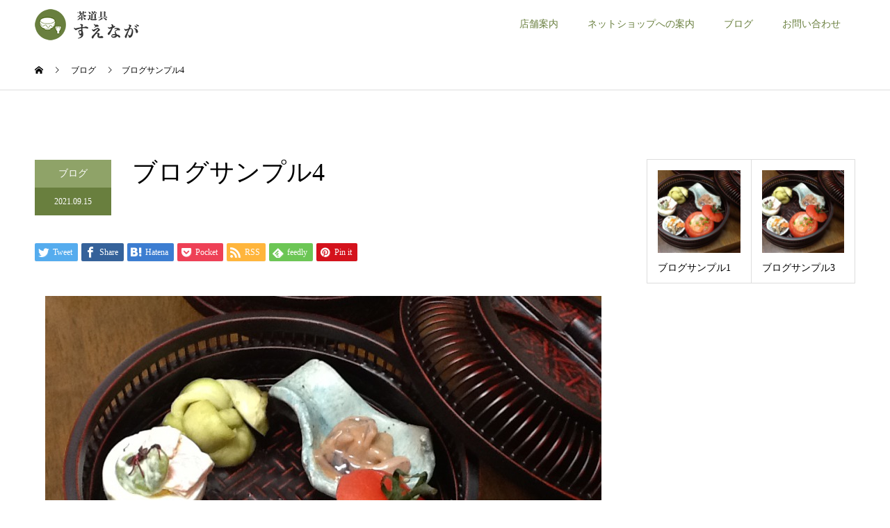

--- FILE ---
content_type: text/html; charset=UTF-8
request_url: https://www.sadougusuenaga.jp/2021/09/15/sample-post4/
body_size: 9586
content:
<!DOCTYPE html>
<html lang="ja"
	prefix="og: https://ogp.me/ns#" >
<head>
	<!-- Global site tag (gtag.js) - Google Analytics -->
<script async src="https://www.googletagmanager.com/gtag/js?id=G-VJJ932RH3T"></script>
<script>
  window.dataLayer = window.dataLayer || [];
  function gtag(){dataLayer.push(arguments);}
  gtag('js', new Date());
  gtag('config', 'G-VJJ932RH3T');
</script>
<meta charset="UTF-8">
<meta name="viewport" content="width=device-width">
<meta name="format-detection" content="telephone=no">
<title>ブログサンプル4 | 茶道具すえなが</title>

		<!-- All in One SEO 4.1.0.3 -->
		<link rel="canonical" href="https://www.sadougusuenaga.jp/2021/09/15/sample-post4/" />
		<meta property="og:site_name" content="茶道具すえなが | 茶道具すえなが" />
		<meta property="og:type" content="article" />
		<meta property="og:title" content="ブログサンプル4 | 茶道具すえなが" />
		<meta property="og:url" content="https://www.sadougusuenaga.jp/2021/09/15/sample-post4/" />
		<meta property="og:image" content="https://www.sadougusuenaga.jp/wp-content/uploads/2021/09/logo_ogp.jpg" />
		<meta property="og:image:secure_url" content="https://www.sadougusuenaga.jp/wp-content/uploads/2021/09/logo_ogp.jpg" />
		<meta property="og:image:width" content="1200" />
		<meta property="og:image:height" content="630" />
		<meta property="article:published_time" content="2021-09-15T09:04:58Z" />
		<meta property="article:modified_time" content="2021-09-21T03:47:38Z" />
		<meta name="twitter:card" content="summary" />
		<meta name="twitter:domain" content="www.sadougusuenaga.jp" />
		<meta name="twitter:title" content="ブログサンプル4 | 茶道具すえなが" />
		<meta name="twitter:image" content="https://www.sadougusuenaga.jp/wp-content/uploads/2021/09/logo_ogp.jpg" />
		<script type="application/ld+json" class="aioseo-schema">
			{"@context":"https:\/\/schema.org","@graph":[{"@type":"WebSite","@id":"https:\/\/www.sadougusuenaga.jp\/#website","url":"https:\/\/www.sadougusuenaga.jp\/","name":"\u8336\u9053\u5177\u3059\u3048\u306a\u304c","description":"\u8336\u9053\u5177\u3059\u3048\u306a\u304c","publisher":{"@id":"https:\/\/www.sadougusuenaga.jp\/#organization"}},{"@type":"Organization","@id":"https:\/\/www.sadougusuenaga.jp\/#organization","name":"\u8336\u9053\u5177\u3059\u3048\u306a\u304c","url":"https:\/\/www.sadougusuenaga.jp\/","logo":{"@type":"ImageObject","@id":"https:\/\/www.sadougusuenaga.jp\/#organizationLogo","url":"http:\/\/s10324217000001.ir1.hpms1.jp\/wp-content\/uploads\/2021\/09\/logo_ogp.jpg"},"image":{"@id":"https:\/\/www.sadougusuenaga.jp\/#organizationLogo"}},{"@type":"BreadcrumbList","@id":"https:\/\/www.sadougusuenaga.jp\/2021\/09\/15\/sample-post4\/#breadcrumblist","itemListElement":[{"@type":"ListItem","@id":"https:\/\/www.sadougusuenaga.jp\/#listItem","position":"1","item":{"@id":"https:\/\/www.sadougusuenaga.jp\/#item","name":"\u30db\u30fc\u30e0","description":"\u718a\u672c\u770c\u718a\u672c\u5e02\u3067\u8336\u9053\u5177\u306e\u8ca9\u58f2\u3084\u8336\u9053\u306e\u8b1b\u7fa9\u3001\u6559\u5ba4\u306e\u8cb8\u51fa\u3057\u3092\u884c\u3046\u8336\u9053\u5177\u3059\u3048\u306a\u304c\u3067\u3059\u3002\u4e5d\u5dde\u306e\u5c0f\u4eac\u90fd\u3068\u8a00\u308f\u308c\u308b\u4eba\u5409\u306b\u5275\u696d\u3057\u305f\u8336\u9053\u5177\u5e97\u3092\u5e73\u621017\u5e74\u306b\u718a\u672c\u5e02\u3067\u300c\u8336\u9053\u5177\u3059\u3048\u306a\u304c\u300d\u3068\u3057\u3066\u5f15\u304d\u7d99\u304e\u73fe\u5728\u306b\u81f3\u308a\u307e\u3059\u3002\u89aa\u5207\u4e01\u5be7\u3092\u30e2\u30c3\u30c8\u30fc\u306b\u5bb6\u65cf\u3050\u308b\u307f\u306e\u660e\u308b\u3044\u304a\u5e97\u4f5c\u308a\u3092\u5fc3\u639b\u3051\u3066\u304a\u308a\u307e\u3059\u3002","url":"https:\/\/www.sadougusuenaga.jp\/"},"nextItem":"https:\/\/www.sadougusuenaga.jp\/2021\/#listItem"},{"@type":"ListItem","@id":"https:\/\/www.sadougusuenaga.jp\/2021\/#listItem","position":"2","item":{"@id":"https:\/\/www.sadougusuenaga.jp\/2021\/#item","name":"2021","url":"https:\/\/www.sadougusuenaga.jp\/2021\/"},"nextItem":"https:\/\/www.sadougusuenaga.jp\/2021\/09\/#listItem","previousItem":"https:\/\/www.sadougusuenaga.jp\/#listItem"},{"@type":"ListItem","@id":"https:\/\/www.sadougusuenaga.jp\/2021\/09\/#listItem","position":"3","item":{"@id":"https:\/\/www.sadougusuenaga.jp\/2021\/09\/#item","name":"September","url":"https:\/\/www.sadougusuenaga.jp\/2021\/09\/"},"nextItem":"https:\/\/www.sadougusuenaga.jp\/2021\/09\/15\/#listItem","previousItem":"https:\/\/www.sadougusuenaga.jp\/2021\/#listItem"},{"@type":"ListItem","@id":"https:\/\/www.sadougusuenaga.jp\/2021\/09\/15\/#listItem","position":"4","item":{"@id":"https:\/\/www.sadougusuenaga.jp\/2021\/09\/15\/#item","name":"15","url":"https:\/\/www.sadougusuenaga.jp\/2021\/09\/15\/"},"nextItem":"https:\/\/www.sadougusuenaga.jp\/2021\/09\/15\/sample-post4\/#listItem","previousItem":"https:\/\/www.sadougusuenaga.jp\/2021\/09\/#listItem"},{"@type":"ListItem","@id":"https:\/\/www.sadougusuenaga.jp\/2021\/09\/15\/sample-post4\/#listItem","position":"5","item":{"@id":"https:\/\/www.sadougusuenaga.jp\/2021\/09\/15\/sample-post4\/#item","name":"\u30d6\u30ed\u30b0\u30b5\u30f3\u30d7\u30eb4","url":"https:\/\/www.sadougusuenaga.jp\/2021\/09\/15\/sample-post4\/"},"previousItem":"https:\/\/www.sadougusuenaga.jp\/2021\/09\/15\/#listItem"}]},{"@type":"Person","@id":"https:\/\/www.sadougusuenaga.jp\/author\/s10324217000001\/#author","url":"https:\/\/www.sadougusuenaga.jp\/author\/s10324217000001\/","name":"root","image":{"@type":"ImageObject","@id":"https:\/\/www.sadougusuenaga.jp\/2021\/09\/15\/sample-post4\/#authorImage","url":"https:\/\/secure.gravatar.com\/avatar\/692079cd28447ff09b227c602585518a?s=96&d=mm&r=g","width":"96","height":"96","caption":"root"}},{"@type":"WebPage","@id":"https:\/\/www.sadougusuenaga.jp\/2021\/09\/15\/sample-post4\/#webpage","url":"https:\/\/www.sadougusuenaga.jp\/2021\/09\/15\/sample-post4\/","name":"\u30d6\u30ed\u30b0\u30b5\u30f3\u30d7\u30eb4 | \u8336\u9053\u5177\u3059\u3048\u306a\u304c","inLanguage":"ja","isPartOf":{"@id":"https:\/\/www.sadougusuenaga.jp\/#website"},"breadcrumb":{"@id":"https:\/\/www.sadougusuenaga.jp\/2021\/09\/15\/sample-post4\/#breadcrumblist"},"author":"https:\/\/www.sadougusuenaga.jp\/2021\/09\/15\/sample-post4\/#author","creator":"https:\/\/www.sadougusuenaga.jp\/2021\/09\/15\/sample-post4\/#author","image":{"@type":"ImageObject","@id":"https:\/\/www.sadougusuenaga.jp\/#mainImage","url":"https:\/\/www.sadougusuenaga.jp\/wp-content\/uploads\/2021\/09\/2548030_m.jpg","width":"800","height":"600"},"primaryImageOfPage":{"@id":"https:\/\/www.sadougusuenaga.jp\/2021\/09\/15\/sample-post4\/#mainImage"},"datePublished":"2021-09-15T09:04:58+09:00","dateModified":"2021-09-21T03:47:38+09:00"},{"@type":"Article","@id":"https:\/\/www.sadougusuenaga.jp\/2021\/09\/15\/sample-post4\/#article","name":"\u30d6\u30ed\u30b0\u30b5\u30f3\u30d7\u30eb4 | \u8336\u9053\u5177\u3059\u3048\u306a\u304c","headline":"\u30d6\u30ed\u30b0\u30b5\u30f3\u30d7\u30eb4","author":{"@id":"https:\/\/www.sadougusuenaga.jp\/author\/s10324217000001\/#author"},"publisher":{"@id":"https:\/\/www.sadougusuenaga.jp\/#organization"},"datePublished":"2021-09-15T09:04:58+09:00","dateModified":"2021-09-21T03:47:38+09:00","articleSection":"\u30d6\u30ed\u30b0","mainEntityOfPage":{"@id":"https:\/\/www.sadougusuenaga.jp\/2021\/09\/15\/sample-post4\/#webpage"},"isPartOf":{"@id":"https:\/\/www.sadougusuenaga.jp\/2021\/09\/15\/sample-post4\/#webpage"},"image":{"@type":"ImageObject","@id":"https:\/\/www.sadougusuenaga.jp\/#articleImage","url":"https:\/\/www.sadougusuenaga.jp\/wp-content\/uploads\/2021\/09\/2548030_m.jpg","width":"800","height":"600"}}]}
		</script>
		<!-- All in One SEO -->

<link rel='dns-prefetch' href='//s.w.org' />
<link rel="alternate" type="application/rss+xml" title="茶道具すえなが &raquo; フィード" href="https://www.sadougusuenaga.jp/feed/" />
<link rel="alternate" type="application/rss+xml" title="茶道具すえなが &raquo; コメントフィード" href="https://www.sadougusuenaga.jp/comments/feed/" />
<link rel="alternate" type="application/rss+xml" title="茶道具すえなが &raquo; ブログサンプル4 のコメントのフィード" href="https://www.sadougusuenaga.jp/2021/09/15/sample-post4/feed/" />
<link rel='stylesheet' id='wp-block-library-css'  href='https://www.sadougusuenaga.jp/wp-includes/css/dist/block-library/style.min.css?ver=5.7.11' type='text/css' media='all' />
<link rel='stylesheet' id='contact-form-7-css'  href='https://www.sadougusuenaga.jp/wp-content/plugins/contact-form-7/includes/css/styles.css?ver=5.4.1' type='text/css' media='all' />
<link rel='stylesheet' id='kadan-slick-css'  href='https://www.sadougusuenaga.jp/wp-content/themes/kadan_tcd056/assets/css/slick.min.css?ver=5.7.11' type='text/css' media='all' />
<link rel='stylesheet' id='kadan-slick-theme-css'  href='https://www.sadougusuenaga.jp/wp-content/themes/kadan_tcd056/assets/css/slick-theme.min.css?ver=5.7.11' type='text/css' media='all' />
<link rel='stylesheet' id='kadan-style-css'  href='https://www.sadougusuenaga.jp/wp-content/themes/kadan_tcd056/style.css?ver=1.8.1' type='text/css' media='all' />
<script type='text/javascript' src='https://www.sadougusuenaga.jp/wp-includes/js/jquery/jquery.min.js?ver=3.5.1' id='jquery-core-js'></script>
<script type='text/javascript' src='https://www.sadougusuenaga.jp/wp-includes/js/jquery/jquery-migrate.min.js?ver=3.3.2' id='jquery-migrate-js'></script>
<script type='text/javascript' src='https://www.sadougusuenaga.jp/wp-content/themes/kadan_tcd056/assets/js/slick.min.js?ver=1.8.1' id='kadan-slick-js'></script>
<link rel="https://api.w.org/" href="https://www.sadougusuenaga.jp/wp-json/" /><link rel="alternate" type="application/json" href="https://www.sadougusuenaga.jp/wp-json/wp/v2/posts/20" /><link rel='shortlink' href='https://www.sadougusuenaga.jp/?p=20' />
<link rel="alternate" type="application/json+oembed" href="https://www.sadougusuenaga.jp/wp-json/oembed/1.0/embed?url=https%3A%2F%2Fwww.sadougusuenaga.jp%2F2021%2F09%2F15%2Fsample-post4%2F" />
<link rel="alternate" type="text/xml+oembed" href="https://www.sadougusuenaga.jp/wp-json/oembed/1.0/embed?url=https%3A%2F%2Fwww.sadougusuenaga.jp%2F2021%2F09%2F15%2Fsample-post4%2F&#038;format=xml" />
<!-- Favicon Rotator -->
<!-- End Favicon Rotator -->
<!-- Markup (JSON-LD) structured in schema.org ver.4.8.1 START -->
<!-- Markup (JSON-LD) structured in schema.org END -->
<style>
.c-comment__form-submit:hover,.c-pw__btn:hover,.p-article01__cat:hover,.p-article11__cat:hover,.p-block02 .slick-arrow:hover,.p-block03 .slick-arrow:hover,.p-cb__item-btn a:hover,.p-entry__cat:hover,.p-entry__date,.p-index-news__topic-pager-item.is-active a,.p-index-news__topic-pager-item a:hover,.p-nav02__item a:hover,.p-readmore__btn:hover,.p-page-links > span,.p-pagetop a:hover,.p-page-links a:hover,.p-pager__item a:hover,.p-pager__item span,.p-post-list03 .slick-arrow:hover,.p-recommended-plan__btn a:hover{background: #697f3e}.p-article01__title a:hover,.p-article02:hover .p-article02__title,.p-article03:hover .p-article03__title,.p-article06__title a:hover,.p-article08:hover .p-article08__title,.p-article10__title a:hover,.p-breadcrumb a:hover,.p-room-meta dt,.p-section-nav__item:hover .p-section-nav__item-title,.p-social-nav__item a:hover,.p-spring-info dt,.p-vertical{color: #697f3e}.c-pw__btn,.p-entry__cat,.p-article01__cat,.p-article11__cat,.p-block02 .slick-arrow,.p-block03 .slick-arrow,.p-cb__item-btn a,.p-copyright,.p-headline,.p-nav02__item a,.p-readmore__btn,.p-page-links a,.p-pager__item a,.p-post-list03 .slick-arrow,.p-recommended-plan__btn a,.p-widget__title{background: #8fa368}.p-entry__body a{color: #000000}body{font-family: "Times New Roman", "游明朝", "Yu Mincho", "游明朝体", "YuMincho", "ヒラギノ明朝 Pro W3", "Hiragino Mincho Pro", "HiraMinProN-W3", "HGS明朝E", "ＭＳ Ｐ明朝", "MS PMincho", serif; font-weight: 500}.c-logo,.p-entry__title,.p-page-header__headline,.p-index-blog__title,.p-index-news__col-title,.p-index-slider__item-title,.p-page-header__title,.p-archive-header__title,.p-plan__title,.p-recommended-plan__title,.p-section-header__title,.p-section-header__headline,.p-vertical,.p-vertical-block,.p-visual__title{font-family: "Times New Roman", "游明朝", "Yu Mincho", "游明朝体", "YuMincho", "ヒラギノ明朝 Pro W3", "Hiragino Mincho Pro", "HiraMinProN-W3", "HGS明朝E", "ＭＳ Ｐ明朝", "MS PMincho", serif; font-weight: 500}.p-page-header__title{transition-delay: 3s}.p-hover-effect--type1:hover img{-webkit-transform: scale(1.2);transform: scale(1.2)}.l-header{background: rgba(255, 255, 255, 1)}.p-global-nav a{color: #697f3e}.p-global-nav a:hover{background: #697f3e;color: #ffffff}.p-global-nav .sub-menu a{background: #ffffff;color: #697f3e}.p-global-nav .sub-menu a:hover{background: #697f3e;color: #ffffff}.p-footer-slider{background: #f4f1ed}.p-info{color: #000000}.p-info__logo{font-size: 25px}.p-info__btn{background: #697f3e;color: #ffffff}.p-info__btn:hover{background: #697f3e;color: #ffffff}.p-footer-nav{background: #660000;color: #ffffff}.p-footer-nav a{color: #ffffff}.p-footer-nav a:hover{color: #ffbfbf}.p-entry__title{font-size: 36px}.p-entry__body{font-size: 16px}@media screen and (max-width: 991px) {.p-global-nav{background: rgba(105,127,62, 1)}.p-global-nav a,.p-global-nav a:hover,.p-global-nav .sub-menu a,.p-global-nav .sub-menu a:hover{color: #ffffff}.p-global-nav .menu-item-has-children > a > .sub-menu-toggle::before{border-color: #ffffff}}.c-load--type1 { border: 3px solid rgba(105, 127, 62, 0.2); border-top-color: #697f3e; }
*{-webkit-box-sizing:border-box;-moz-box-sizing:border-box;box-sizing:border-box}.container{max-width:800px;margin:0 auto}.clr:after,.col:after,.container:after,.group:after,.row:after{content:"";display:table;clear:both}.row{padding-bottom:0}.col{display:block;float:left;width:100%}@media (min-width:768px){.gutters .col{margin-left:2%}.span_1{width:8.33333333333%}.span_2{width:16.6666666667%}.span_3{width:25%}.span_4{width:33.3333333333%}.span_5{width:41.6666666667%}.span_6{width:50%}.span_7{width:58.3333333333%}.span_8{width:66.6666666667%}.span_9{width:75%}.span_10{width:83.3333333333%}.span_11{width:91.6666666667%}.span_12{width:100%}.gutters .span_1{width:6.5%}.gutters .span_2{width:15%}.gutters .span_3{width:23.5%}.gutters .span_4{width:32%}.gutters .span_5{width:40.5%}.gutters .span_6{width:49%}.gutters .span_7{width:57.5%}.gutters .span_8{width:66%}.gutters .span_9{width:74.5%}.gutters .span_10{width:83%}.gutters .span_11{width:91.5%}.gutters .span_12{width:100%}}

.container{padding:0 1%}.container img{max-width:100%}*+.container{margin-top:2em}.row:not(:last-child){margin-bottom:5%}.col{float:none}.col:not(:last-child){margin-bottom:3%}@media (min-width:768px){.container{max-width:1000px;margin:auto;padding:0 10px}*+.container{margin-top:40px}.col{float:left}.reverse>.col{float:right}.col:not(:last-child){margin-bottom:0}.reverse>.col:last-child,:not(.reverse)>.col:first-child{margin-left:0}.col.offset_1{margin-left:8.33333333333%}.gutters .col.offset_1{margin-left:10.5%}.gutters .col.offset_1:first-child{margin-left:8.5%}.col.offset_2{margin-left:16.6666666667%}.gutters .col.offset_2{margin-left:19%}.gutters .col.offset_2:first-child{margin-left:17%}.col.offset_3{margin-left:25%}.gutters .col.offset_3{margin-left:27.5%}.gutters .col.offset_3:first-child{margin-left:25.5%}.col.offset_4{margin-left:33.3333333333%}.gutters .col.offset_4{margin-left:36%}.gutters .col.offset_4:first-child{margin-left:34%}.col.offset_5{margin-left:41.6666666667%}.gutters .col.offset_5{margin-left:44.5%}.gutters .col.offset_5:first-child{margin-left:42.5%}.col.offset_6{margin-left:50%}.gutters .col.offset_6{margin-left:53%}.gutters .col.offset_6:first-child{margin-left:51%}.col.offset_7{margin-left:58.3333333333%}.gutters .col.offset_7{margin-left:61.5%}.gutters .col.offset_7:first-child{margin-left:59.5%}.col.offset_8{margin-left:66.6666666667%}.gutters .col.offset_8{margin-left:70%}.gutters .col.offset_8:first-child{margin-left:68%}.col.offset_9{margin-left:75%}.gutters .col.offset_9{margin-left:78.5%}.gutters .col.offset_9:first-child{margin-left:76.5%}.col.offset_10{margin-left:83.3333333333%}.gutters .col.offset_10{margin-left:87%}.gutters .col.offset_10:first-child{margin-left:85%}.col.offset_11{margin-left:91.6666666667%}.gutters .col.offset_11{margin-left:95.5%}.gutters .col.offset_11:first-child{margin-left:93.5%}.col.offset_12{margin-left:100%}:not(.reverse)>.col.break+.col{clear:left;margin-left:0}.reverse>.col.break{margin-left:0}.reverse>.col.break+.col{clear:right;margin-right:0}.col.break~.col{margin-top:2%}}@media (min-width :1024px){.container{padding:0}}


*{-webkit-box-sizing:border-box;-moz-box-sizing:border-box;box-sizing:border-box}.container{max-width:800px;margin:0 auto}.clr:after,.col:after,.container:after,.group:after,.row:after{content:"";display:table;clear:both}.row{padding-bottom:0}.col{display:block;float:left;width:100%}@media (min-width:768px){.gutters .col{margin-left:2%}.span_1{width:8.33333333333%}.span_2{width:16.6666666667%}.span_3{width:25%}.span_4{width:33.3333333333%}.span_5{width:41.6666666667%}.span_6{width:50%}.span_7{width:58.3333333333%}.span_8{width:66.6666666667%}.span_9{width:75%}.span_10{width:83.3333333333%}.span_11{width:91.6666666667%}.span_12{width:100%}.gutters .span_1{width:6.5%}.gutters .span_2{width:15%}.gutters .span_3{width:23.5%}.gutters .span_4{width:32%}.gutters .span_5{width:40.5%}.gutters .span_6{width:49%}.gutters .span_7{width:57.5%}.gutters .span_8{width:66%}.gutters .span_9{width:74.5%}.gutters .span_10{width:83%}.gutters .span_11{width:91.5%}.gutters .span_12{width:100%}}


.container{padding:0 1%}.container img{max-width:100%}*+.container{margin-top:2em}.row:not(:last-child){margin-bottom:4%}.col{float:none}.col:not(:last-child){margin-bottom:3%}@media (min-width:768px){.container{max-width:1000px;margin:auto;padding:0 10px}*+.container{margin-top:40px}.col{float:left}.reverse>.col{float:right}.col:not(:last-child){margin-bottom:0}.reverse>.col:last-child,:not(.reverse)>.col:first-child{margin-left:0}.col.offset_1{margin-left:8.33333333333%}.gutters .col.offset_1{margin-left:10.5%}.gutters .col.offset_1:first-child{margin-left:8.5%}.col.offset_2{margin-left:16.6666666667%}.gutters .col.offset_2{margin-left:19%}.gutters .col.offset_2:first-child{margin-left:17%}.col.offset_3{margin-left:25%}.gutters .col.offset_3{margin-left:27.5%}.gutters .col.offset_3:first-child{margin-left:25.5%}.col.offset_4{margin-left:33.3333333333%}.gutters .col.offset_4{margin-left:36%}.gutters .col.offset_4:first-child{margin-left:34%}.col.offset_5{margin-left:41.6666666667%}.gutters .col.offset_5{margin-left:44.5%}.gutters .col.offset_5:first-child{margin-left:42.5%}.col.offset_6{margin-left:50%}.gutters .col.offset_6{margin-left:53%}.gutters .col.offset_6:first-child{margin-left:51%}.col.offset_7{margin-left:58.3333333333%}.gutters .col.offset_7{margin-left:61.5%}.gutters .col.offset_7:first-child{margin-left:59.5%}.col.offset_8{margin-left:66.6666666667%}.gutters .col.offset_8{margin-left:70%}.gutters .col.offset_8:first-child{margin-left:68%}.col.offset_9{margin-left:75%}.gutters .col.offset_9{margin-left:78.5%}.gutters .col.offset_9:first-child{margin-left:76.5%}.col.offset_10{margin-left:83.3333333333%}.gutters .col.offset_10{margin-left:87%}.gutters .col.offset_10:first-child{margin-left:85%}.col.offset_11{margin-left:91.6666666667%}.gutters .col.offset_11{margin-left:95.5%}.gutters .col.offset_11:first-child{margin-left:93.5%}.col.offset_12{margin-left:100%}:not(.reverse)>.col.break+.col{clear:left;margin-left:0}.reverse>.col.break{margin-left:0}.reverse>.col.break+.col{clear:right;margin-right:0}.col.break~.col{margin-top:2%}}@media (min-width :1024px){.container{padding:0}}

a:hover  img{opacity:.8;transition:.2s;}
.p-index-slider__item-desc {text-orientation: upright;}
.external {text-decoration:none !important;color:#fff !important;position:relative;}
.external::after {content:"";position:absolute;top:35%;right:20px;width:14px;height:14px;background:url(/wp-content/uploads/2021/09/open_in_new-24px_white.png)center/contain;}
#cb_1 .p-cb__item-btn{display:none;}
#cb_2 .p-block04{display:none;}
#cb_3 .p-section-header__desc--vertical{margin-top:40px;}
#cb_3 .p-block04{display:none;}

.p-btn{text-decoration:none !important;color:#fff !important;}
.p-footer-slider{display:none;}
.l-footer{background: url(/wp-content/uploads/2021/09/bg_img005.jpg)center/cover;}
.p-footer-nav{background:#fff;}
.p-footer-nav li a {color:#333 !important;}
.p-copyright{background:#333;}

figure{
margin:0;
}
.mb0{margtin-bottom:0 !important;}
.text-center, .pc-text-center{text-align:center;}

//sp用
@media screen and (max-width:767px){
.p-section-header__upper {height: 300px !important;}
}
@media screen and (max-width:767px){
.p-section-header__desc-inner{white-space: normal !important;}
}
@media screen and (max-width:767px){
.p-footer-nav li {text-align:center !important;}
}
@media screen and (max-width:767px){
.pc-only{display:none;}
}
@media screen and (max-width:767px){
#cb_2 ,#cb_6{padding:0 20px;}
}
@media screen and (max-width:767px){
.pc-text-center{text-align:left;}
}

//sp時ブログパーツ調整
@media screen and (max-width:768px){
.p-index-blog__slider{justify-content: space-between;}//←なぜか効かない
}
@media screen and (max-width:768px){
.l-inner{padding:0 30px 0 35px;}
}
@media screen and (max-width:768px){
.p-index-blog__slider-item{width:48%;}
}
@media screen and (max-width:768px){
.p-index-blog__slider article:nth-child(2n){margin-left:2%;}//spacebetween効かないので設定
}</style>
<link rel="icon" href="https://www.sadougusuenaga.jp/wp-content/uploads/2021/09/cropped-logo-32x32.png" sizes="32x32" />
<link rel="icon" href="https://www.sadougusuenaga.jp/wp-content/uploads/2021/09/cropped-logo-192x192.png" sizes="192x192" />
<link rel="apple-touch-icon" href="https://www.sadougusuenaga.jp/wp-content/uploads/2021/09/cropped-logo-180x180.png" />
<meta name="msapplication-TileImage" content="https://www.sadougusuenaga.jp/wp-content/uploads/2021/09/cropped-logo-270x270.png" />
</head>
<body class="post-template-default single single-post postid-20 single-format-standard">
<div id="site_loader_overlay">
  <div id="site_loader_animation" class="c-load--type1">
      </div>
</div>
<div id="site_wrap">
<header id="js-header" class="l-header">
  <div class="l-header__inner l-inner">
    <div class="l-header__logo c-logo">
            <a href="https://www.sadougusuenaga.jp/">
        <img src="https://www.sadougusuenaga.jp/wp-content/uploads/2021/09/logo.png" alt="茶道具すえなが" width="auto" height="auto">
      </a>
          </div>
    <a href="#" id="js-menu-btn" class="p-menu-btn c-menu-btn"></a>
		<nav id="js-global-nav" class="p-global-nav"><ul class="menu"><li id="menu-item-89" class="menu-item menu-item-type-post_type menu-item-object-page menu-item-has-children menu-item-89"><a href="https://www.sadougusuenaga.jp/shop/">店舗案内<span class="sub-menu-toggle"></span></a>
<ul class="sub-menu">
	<li id="menu-item-98" class="menu-item menu-item-type-post_type menu-item-object-page menu-item-98"><a href="https://www.sadougusuenaga.jp/catalog/">商品カタログ<span class="sub-menu-toggle"></span></a></li>
	<li id="menu-item-314" class="menu-item menu-item-type-post_type menu-item-object-page menu-item-314"><a href="https://www.sadougusuenaga.jp/sale/">期間限定商品<span class="sub-menu-toggle"></span></a></li>
	<li id="menu-item-100" class="menu-item menu-item-type-post_type menu-item-object-page menu-item-100"><a href="https://www.sadougusuenaga.jp/advice/">お茶会の相談<span class="sub-menu-toggle"></span></a></li>
</ul>
</li>
<li id="menu-item-91" class="menu-item menu-item-type-custom menu-item-object-custom menu-item-91"><a href="https://store.shopping.yahoo.co.jp/sadougusuenaga/">ネットショップへの案内<span class="sub-menu-toggle"></span></a></li>
<li id="menu-item-93" class="menu-item menu-item-type-taxonomy menu-item-object-category current-post-ancestor current-menu-parent current-post-parent menu-item-93"><a href="https://www.sadougusuenaga.jp/category/blog/">ブログ<span class="sub-menu-toggle"></span></a></li>
<li id="menu-item-92" class="menu-item menu-item-type-post_type menu-item-object-page menu-item-92"><a href="https://www.sadougusuenaga.jp/contact/">お問い合わせ<span class="sub-menu-toggle"></span></a></li>
</ul></nav>  </div>
</header>
<main class="l-main" role="main">
  <div class="p-breadcrumb c-breadcrumb">
<ol class="p-breadcrumb__inner l-inner" itemscope itemtype="http://schema.org/BreadcrumbList">
<li class="p-breadcrumb__item c-breadcrumb__item c-breadcrumb__item--home" itemprop="itemListElement" itemscope itemtype="http://schema.org/ListItem">
<a href="https://www.sadougusuenaga.jp/" itemprop="item">
<span itemprop="name">HOME</span>
</a>
<meta itemprop="position" content="1">
</li>
<li class="p-breadcrumb__item c-breadcrumb__item" itemprop="itemListElement" itemscope itemtype="http://schema.org/ListItem">
<a href="https://www.sadougusuenaga.jp" itemprop="item">
<span itemprop="name">ブログ</span>
</a>
<meta itemprop="position" content="2">
</li>
<li class="p-breadcrumb__item c-breadcrumb__item" itemprop="itemListElement" itemscope itemtype="http://schema.org/ListItem"><span itemprop="name">ブログサンプル4</span><meta itemprop="position" content="3"></li>
</ol>
</div>
  <div class="l-contents l-inner">
    <div class="l-primary">
              <article class="p-entry">
			  <header class="p-entry__header">
          					<div class="p-entry__meta">
             
            <a class="p-entry__cat" href="https://www.sadougusuenaga.jp/category/blog/">ブログ</a>
                         
						<time class="p-entry__date" datetime="2021-09-15">2021.09.15</time>
            					</div>
          					<h1 class="p-entry__title">ブログサンプル4</h1>
				</header>
        			<ul class="p-entry__share c-share u-clearfix c-share--sm c-share--color">
				<li class="c-share__btn c-share__btn--twitter">
			    <a href="http://twitter.com/share?text=%E3%83%96%E3%83%AD%E3%82%B0%E3%82%B5%E3%83%B3%E3%83%97%E3%83%AB4&url=https%3A%2F%2Fwww.sadougusuenaga.jp%2F2021%2F09%2F15%2Fsample-post4%2F&via=&tw_p=tweetbutton&related="  onclick="javascript:window.open(this.href, '', 'menubar=no,toolbar=no,resizable=yes,scrollbars=yes,height=400,width=600');return false;">
			     	<i class="c-share__icn c-share__icn--twitter"></i>
			      <span class="c-share__title">Tweet</span>
			   	</a>
			   </li>
			    <li class="c-share__btn c-share__btn--facebook">
			    	<a href="//www.facebook.com/sharer/sharer.php?u=https://www.sadougusuenaga.jp/2021/09/15/sample-post4/&amp;t=%E3%83%96%E3%83%AD%E3%82%B0%E3%82%B5%E3%83%B3%E3%83%97%E3%83%AB4" rel="nofollow" target="_blank">
			      	<i class="c-share__icn c-share__icn--facebook"></i>
			        <span class="c-share__title">Share</span>
			      </a>
			    </li>
			    <li class="c-share__btn c-share__btn--hatebu">
			      <a href="http://b.hatena.ne.jp/add?mode=confirm&url=https%3A%2F%2Fwww.sadougusuenaga.jp%2F2021%2F09%2F15%2Fsample-post4%2F" onclick="javascript:window.open(this.href, '', 'menubar=no,toolbar=no,resizable=yes,scrollbars=yes,height=400,width=510');return false;">
			      	<i class="c-share__icn c-share__icn--hatebu"></i>
			        <span class="c-share__title">Hatena</span>
			      </a>
			    </li>
			    <li class="c-share__btn c-share__btn--pocket">
			    	<a href="http://getpocket.com/edit?url=https%3A%2F%2Fwww.sadougusuenaga.jp%2F2021%2F09%2F15%2Fsample-post4%2F&title=%E3%83%96%E3%83%AD%E3%82%B0%E3%82%B5%E3%83%B3%E3%83%97%E3%83%AB4" target="_blank">
			      	<i class="c-share__icn c-share__icn--pocket"></i>
			        <span class="c-share__title">Pocket</span>
			      </a>
			    </li>
			    <li class="c-share__btn c-share__btn--rss">
			    	<a href="https://www.sadougusuenaga.jp/feed/" target="_blank">
			      	<i class="c-share__icn c-share__icn--rss"></i>
			        <span class="c-share__title">RSS</span>
			      </a>
			    </li>
			    <li class="c-share__btn c-share__btn--feedly">
			    	<a href="http://feedly.com/index.html#subscription%2Ffeed%2Fhttps://www.sadougusuenaga.jp/feed/" target="_blank">
			      	<i class="c-share__icn c-share__icn--feedly"></i>
			        <span class="c-share__title">feedly</span>
			      </a>
			    </li>
			    <li class="c-share__btn c-share__btn--pinterest">
			    	<a href="https://www.pinterest.com/pin/create/button/?url=https%3A%2F%2Fwww.sadougusuenaga.jp%2F2021%2F09%2F15%2Fsample-post4%2F&media=https://www.sadougusuenaga.jp/wp-content/uploads/2021/09/2548030_m.jpg&description=%E3%83%96%E3%83%AD%E3%82%B0%E3%82%B5%E3%83%B3%E3%83%97%E3%83%AB4" rel="nofollow" target="_blank">
			      	<i class="c-share__icn c-share__icn--pinterest"></i>
			        <span class="c-share__title">Pin it</span>
			      </a>
			    </li>
			</ul>
        				<div class="p-entry__img">
          <img width="800" height="600" src="https://www.sadougusuenaga.jp/wp-content/uploads/2021/09/2548030_m.jpg" class="attachment-full size-full wp-post-image" alt="ブログ" loading="lazy" srcset="https://www.sadougusuenaga.jp/wp-content/uploads/2021/09/2548030_m.jpg 800w, https://www.sadougusuenaga.jp/wp-content/uploads/2021/09/2548030_m-300x225.jpg 300w, https://www.sadougusuenaga.jp/wp-content/uploads/2021/09/2548030_m-768x576.jpg 768w" sizes="(max-width: 800px) 100vw, 800px" />        </div>
                				<div class="p-entry__body">
          <p>現在準備中です。</p>
        </div>
        			<ul class="p-entry__share c-share u-clearfix c-share--sm c-share--color">
				<li class="c-share__btn c-share__btn--twitter">
			    <a href="http://twitter.com/share?text=%E3%83%96%E3%83%AD%E3%82%B0%E3%82%B5%E3%83%B3%E3%83%97%E3%83%AB4&url=https%3A%2F%2Fwww.sadougusuenaga.jp%2F2021%2F09%2F15%2Fsample-post4%2F&via=&tw_p=tweetbutton&related="  onclick="javascript:window.open(this.href, '', 'menubar=no,toolbar=no,resizable=yes,scrollbars=yes,height=400,width=600');return false;">
			     	<i class="c-share__icn c-share__icn--twitter"></i>
			      <span class="c-share__title">Tweet</span>
			   	</a>
			   </li>
			    <li class="c-share__btn c-share__btn--facebook">
			    	<a href="//www.facebook.com/sharer/sharer.php?u=https://www.sadougusuenaga.jp/2021/09/15/sample-post4/&amp;t=%E3%83%96%E3%83%AD%E3%82%B0%E3%82%B5%E3%83%B3%E3%83%97%E3%83%AB4" rel="nofollow" target="_blank">
			      	<i class="c-share__icn c-share__icn--facebook"></i>
			        <span class="c-share__title">Share</span>
			      </a>
			    </li>
			    <li class="c-share__btn c-share__btn--hatebu">
			      <a href="http://b.hatena.ne.jp/add?mode=confirm&url=https%3A%2F%2Fwww.sadougusuenaga.jp%2F2021%2F09%2F15%2Fsample-post4%2F" onclick="javascript:window.open(this.href, '', 'menubar=no,toolbar=no,resizable=yes,scrollbars=yes,height=400,width=510');return false;">
			      	<i class="c-share__icn c-share__icn--hatebu"></i>
			        <span class="c-share__title">Hatena</span>
			      </a>
			    </li>
			    <li class="c-share__btn c-share__btn--pocket">
			    	<a href="http://getpocket.com/edit?url=https%3A%2F%2Fwww.sadougusuenaga.jp%2F2021%2F09%2F15%2Fsample-post4%2F&title=%E3%83%96%E3%83%AD%E3%82%B0%E3%82%B5%E3%83%B3%E3%83%97%E3%83%AB4" target="_blank">
			      	<i class="c-share__icn c-share__icn--pocket"></i>
			        <span class="c-share__title">Pocket</span>
			      </a>
			    </li>
			    <li class="c-share__btn c-share__btn--rss">
			    	<a href="https://www.sadougusuenaga.jp/feed/" target="_blank">
			      	<i class="c-share__icn c-share__icn--rss"></i>
			        <span class="c-share__title">RSS</span>
			      </a>
			    </li>
			    <li class="c-share__btn c-share__btn--feedly">
			    	<a href="http://feedly.com/index.html#subscription%2Ffeed%2Fhttps://www.sadougusuenaga.jp/feed/" target="_blank">
			      	<i class="c-share__icn c-share__icn--feedly"></i>
			        <span class="c-share__title">feedly</span>
			      </a>
			    </li>
			    <li class="c-share__btn c-share__btn--pinterest">
			    	<a href="https://www.pinterest.com/pin/create/button/?url=https%3A%2F%2Fwww.sadougusuenaga.jp%2F2021%2F09%2F15%2Fsample-post4%2F&media=https://www.sadougusuenaga.jp/wp-content/uploads/2021/09/2548030_m.jpg&description=%E3%83%96%E3%83%AD%E3%82%B0%E3%82%B5%E3%83%B3%E3%83%97%E3%83%AB4" rel="nofollow" target="_blank">
			      	<i class="c-share__icn c-share__icn--pinterest"></i>
			        <span class="c-share__title">Pin it</span>
			      </a>
			    </li>
			</ul>
                								<ul class="p-entry__meta-box c-meta-box u-clearfix">
					<li class="c-meta-box__item c-meta-box__item--author">投稿者: <a href="https://www.sadougusuenaga.jp/author/s10324217000001/" title="root の投稿" rel="author">root</a></li><li class="c-meta-box__item c-meta-box__item--category"><a href="https://www.sadougusuenaga.jp/category/blog/" rel="category tag">ブログ</a></li><li class="c-meta-box__item c-meta-box__item--comment">コメント: <a href="#comment_headline">0</a></li>				</ul>
				      </article>
                  <ul class="p-nav01 c-nav01">
    	  <li class="p-nav01__item p-nav01__item--prev c-nav01__item"></li>
    	  <li class="p-nav01__item p-nav01__item--next c-nav01__item"></li>
			</ul>
      <div class="c-comment">
	<ul id="js-comment__tab" class="c-comment__tab u-clearfix">
		  	<li class="c-comment__tab-item is-active"><a href="#js-comment-area">コメント ( 0 )</a></li>
    <li class="c-comment__tab-item"><a href="#js-trackback-area">トラックバック ( 0 )</a></li>
			</ul> 
  <div id="js-comment-area">
  	<ol id="comments" class="c-comment__list">
						<li class="c-comment__list-item">
      	<div class="c-comment__item-body"><p>この記事へのコメントはありません。</p></div>
      </li>
					</ol>
	</div>
	  <div id="js-trackback-area">
  	<ol class="c-comment__list">
			     	<li class="c-comment__list-item">
      	<div class="c-comment__item-body"><p>この記事へのトラックバックはありません。</p></div>
      </li>
					</ol>
    <div class="c-comment__input">
    	<label class="c-comment__label">
      	<span class="c-comment__label-text">トラックバック URL</span><input type="text" class="c-comment__trackback-url" name="trackback_url" value="https://www.sadougusuenaga.jp/2021/09/15/sample-post4/trackback/" readonly="readonly" onfocus="this.select()">
      </label>
    </div>
	</div>
		<fieldset id="respond" class="c-comment__form-wrapper">
  	<div class="c-comment__cancel">
			<a rel="nofollow" id="cancel-comment-reply-link" href="/2021/09/15/sample-post4/#respond" style="display:none;">返信をキャンセルする。</a>		</div>
    <form action="https://www.sadougusuenaga.jp/wp-comments-post.php" class="c-comment__form" method="post">
			    	<div class="c-comment__input">
      	<label><span class="c-comment__label-text">名前 ( 必須 )</span><input type="text" name="author" value="" tabindex="1" aria-required="true"></label>
      </div>
      <div class="c-comment__input">
      	<label><span class="c-comment__label-text">E-MAIL ( 必須 ) - 公開されません -</span><input type="text" name="email" value="" tabindex="2" aria-required="true"></label>
      </div>
      <div class="c-comment__input">
      	<label><span class="c-comment__label-text">URL</span><input type="text" name="url" value="" tabindex="3"></label>
      </div>
			      <div class="c-comment__input">
      	<textarea id="js-comment__textarea" name="comment" tabindex="4"></textarea>
      </div>
			      <input type="submit" class="c-comment__form-submit" tabindex="5" value="コメントを書く">
      <div class="c-comment__form-hidden">
				<input type='hidden' name='comment_post_ID' value='20' id='comment_post_ID' />
<input type='hidden' name='comment_parent' id='comment_parent' value='0' />
      </div>
    </form>
	</fieldset>
	</div>
      			<section>
			 	<h2 class="p-headline">関連記事</h2>
			 	<ul class="p-entry__related">
                    <li class="p-entry__related-item p-article03">
            <a href="https://www.sadougusuenaga.jp/2021/09/15/sample-post1/" class="p-hover-effect--type1">
              <div class="p-article03__img">
                <img width="416" height="416" src="https://www.sadougusuenaga.jp/wp-content/uploads/2021/09/2548030_m-416x416.jpg" class="attachment-size4 size-size4 wp-post-image" alt="ブログ" loading="lazy" srcset="https://www.sadougusuenaga.jp/wp-content/uploads/2021/09/2548030_m-416x416.jpg 416w, https://www.sadougusuenaga.jp/wp-content/uploads/2021/09/2548030_m-150x150.jpg 150w, https://www.sadougusuenaga.jp/wp-content/uploads/2021/09/2548030_m-300x300.jpg 300w, https://www.sadougusuenaga.jp/wp-content/uploads/2021/09/2548030_m-500x500.jpg 500w, https://www.sadougusuenaga.jp/wp-content/uploads/2021/09/2548030_m-240x240.jpg 240w, https://www.sadougusuenaga.jp/wp-content/uploads/2021/09/2548030_m-594x594.jpg 594w, https://www.sadougusuenaga.jp/wp-content/uploads/2021/09/2548030_m-120x120.jpg 120w" sizes="(max-width: 416px) 100vw, 416px" />              </div>
              <h3 class="p-article03__title">ブログサンプル1</h3>
            </a>
          </li>
                    <li class="p-entry__related-item p-article03">
            <a href="https://www.sadougusuenaga.jp/2021/09/15/sample-post2/" class="p-hover-effect--type1">
              <div class="p-article03__img">
                <img width="416" height="416" src="https://www.sadougusuenaga.jp/wp-content/uploads/2021/09/2548030_m-416x416.jpg" class="attachment-size4 size-size4 wp-post-image" alt="ブログ" loading="lazy" srcset="https://www.sadougusuenaga.jp/wp-content/uploads/2021/09/2548030_m-416x416.jpg 416w, https://www.sadougusuenaga.jp/wp-content/uploads/2021/09/2548030_m-150x150.jpg 150w, https://www.sadougusuenaga.jp/wp-content/uploads/2021/09/2548030_m-300x300.jpg 300w, https://www.sadougusuenaga.jp/wp-content/uploads/2021/09/2548030_m-500x500.jpg 500w, https://www.sadougusuenaga.jp/wp-content/uploads/2021/09/2548030_m-240x240.jpg 240w, https://www.sadougusuenaga.jp/wp-content/uploads/2021/09/2548030_m-594x594.jpg 594w, https://www.sadougusuenaga.jp/wp-content/uploads/2021/09/2548030_m-120x120.jpg 120w" sizes="(max-width: 416px) 100vw, 416px" />              </div>
              <h3 class="p-article03__title">ブログサンプル2</h3>
            </a>
          </li>
                    <li class="p-entry__related-item p-article03">
            <a href="https://www.sadougusuenaga.jp/2021/09/15/sample-post3/" class="p-hover-effect--type1">
              <div class="p-article03__img">
                <img width="416" height="416" src="https://www.sadougusuenaga.jp/wp-content/uploads/2021/09/2548030_m-416x416.jpg" class="attachment-size4 size-size4 wp-post-image" alt="ブログ" loading="lazy" srcset="https://www.sadougusuenaga.jp/wp-content/uploads/2021/09/2548030_m-416x416.jpg 416w, https://www.sadougusuenaga.jp/wp-content/uploads/2021/09/2548030_m-150x150.jpg 150w, https://www.sadougusuenaga.jp/wp-content/uploads/2021/09/2548030_m-300x300.jpg 300w, https://www.sadougusuenaga.jp/wp-content/uploads/2021/09/2548030_m-500x500.jpg 500w, https://www.sadougusuenaga.jp/wp-content/uploads/2021/09/2548030_m-240x240.jpg 240w, https://www.sadougusuenaga.jp/wp-content/uploads/2021/09/2548030_m-594x594.jpg 594w, https://www.sadougusuenaga.jp/wp-content/uploads/2021/09/2548030_m-120x120.jpg 120w" sizes="(max-width: 416px) 100vw, 416px" />              </div>
              <h3 class="p-article03__title">ブログサンプル3</h3>
            </a>
          </li>
                   </ul>
			 </section>
       		</div><!-- /.l-primary -->
    <div class="l-secondary">
<div class="p-widget styled_post_list_widget1" id="styled_post_list_widget1-3">
    <ul class="p-post-list01">
            <li class="p-post-list01__item p-article04">
        <a href="https://www.sadougusuenaga.jp/2021/09/15/sample-post1/" class="p-hover-effect--type1" title="ブログサンプル1">
          <div class="p-article04__img">
            <img width="240" height="240" src="https://www.sadougusuenaga.jp/wp-content/uploads/2021/09/2548030_m-240x240.jpg" class="attachment-size3 size-size3 wp-post-image" alt="ブログ" loading="lazy" srcset="https://www.sadougusuenaga.jp/wp-content/uploads/2021/09/2548030_m-240x240.jpg 240w, https://www.sadougusuenaga.jp/wp-content/uploads/2021/09/2548030_m-150x150.jpg 150w, https://www.sadougusuenaga.jp/wp-content/uploads/2021/09/2548030_m-300x300.jpg 300w, https://www.sadougusuenaga.jp/wp-content/uploads/2021/09/2548030_m-500x500.jpg 500w, https://www.sadougusuenaga.jp/wp-content/uploads/2021/09/2548030_m-416x416.jpg 416w, https://www.sadougusuenaga.jp/wp-content/uploads/2021/09/2548030_m-594x594.jpg 594w, https://www.sadougusuenaga.jp/wp-content/uploads/2021/09/2548030_m-120x120.jpg 120w" sizes="(max-width: 240px) 100vw, 240px" />          </div>
          <h3 class="p-article04__title">ブログサンプル1</h3>
        </a>
      </li>
            <li class="p-post-list01__item p-article04">
        <a href="https://www.sadougusuenaga.jp/2021/09/15/sample-post3/" class="p-hover-effect--type1" title="ブログサンプル3">
          <div class="p-article04__img">
            <img width="240" height="240" src="https://www.sadougusuenaga.jp/wp-content/uploads/2021/09/2548030_m-240x240.jpg" class="attachment-size3 size-size3 wp-post-image" alt="ブログ" loading="lazy" srcset="https://www.sadougusuenaga.jp/wp-content/uploads/2021/09/2548030_m-240x240.jpg 240w, https://www.sadougusuenaga.jp/wp-content/uploads/2021/09/2548030_m-150x150.jpg 150w, https://www.sadougusuenaga.jp/wp-content/uploads/2021/09/2548030_m-300x300.jpg 300w, https://www.sadougusuenaga.jp/wp-content/uploads/2021/09/2548030_m-500x500.jpg 500w, https://www.sadougusuenaga.jp/wp-content/uploads/2021/09/2548030_m-416x416.jpg 416w, https://www.sadougusuenaga.jp/wp-content/uploads/2021/09/2548030_m-594x594.jpg 594w, https://www.sadougusuenaga.jp/wp-content/uploads/2021/09/2548030_m-120x120.jpg 120w" sizes="(max-width: 240px) 100vw, 240px" />          </div>
          <h3 class="p-article04__title">ブログサンプル3</h3>
        </a>
      </li>
          </ul>
		</div>
<div class="p-widget styled_post_list_widget3" id="styled_post_list_widget3-2">
    <ul class="p-post-list03 js-post-list03" data-speed="3000">
          </ul>
    </div>
</div><!-- /.l-secondary -->
  </div><!-- /.l-contents -->
</main>
<footer class="l-footer">

  <div class="p-footer-slider">
        <div id="js-footer-slider__inner" class="p-footer-slider__inner l-inner">
            <article class="p-article02 p-footer-slider__item">
        <a class="p-hover-effect--type1" href="https://www.sadougusuenaga.jp/2021/09/15/sample-post3/" title="ブログサンプル3">
          <div class="p-article02__img">
            <img width="592" height="410" src="https://www.sadougusuenaga.jp/wp-content/uploads/2021/09/2548030_m-592x410.jpg" class="attachment-size1 size-size1 wp-post-image" alt="ブログ" loading="lazy" srcset="https://www.sadougusuenaga.jp/wp-content/uploads/2021/09/2548030_m-592x410.jpg 592w, https://www.sadougusuenaga.jp/wp-content/uploads/2021/09/2548030_m-516x356.jpg 516w" sizes="(max-width: 592px) 100vw, 592px" />          </div>
          <h2 class="p-article02__title">ブログサンプル3</h2>
        </a>
      </article>
            <article class="p-article02 p-footer-slider__item">
        <a class="p-hover-effect--type1" href="https://www.sadougusuenaga.jp/2021/09/15/sample-post2/" title="ブログサンプル2">
          <div class="p-article02__img">
            <img width="592" height="410" src="https://www.sadougusuenaga.jp/wp-content/uploads/2021/09/2548030_m-592x410.jpg" class="attachment-size1 size-size1 wp-post-image" alt="ブログ" loading="lazy" srcset="https://www.sadougusuenaga.jp/wp-content/uploads/2021/09/2548030_m-592x410.jpg 592w, https://www.sadougusuenaga.jp/wp-content/uploads/2021/09/2548030_m-516x356.jpg 516w" sizes="(max-width: 592px) 100vw, 592px" />          </div>
          <h2 class="p-article02__title">ブログサンプル2</h2>
        </a>
      </article>
            <article class="p-article02 p-footer-slider__item">
        <a class="p-hover-effect--type1" href="https://www.sadougusuenaga.jp/2021/09/15/sample-post4/" title="ブログサンプル4">
          <div class="p-article02__img">
            <img width="592" height="410" src="https://www.sadougusuenaga.jp/wp-content/uploads/2021/09/2548030_m-592x410.jpg" class="attachment-size1 size-size1 wp-post-image" alt="ブログ" loading="lazy" srcset="https://www.sadougusuenaga.jp/wp-content/uploads/2021/09/2548030_m-592x410.jpg 592w, https://www.sadougusuenaga.jp/wp-content/uploads/2021/09/2548030_m-516x356.jpg 516w" sizes="(max-width: 592px) 100vw, 592px" />          </div>
          <h2 class="p-article02__title">ブログサンプル4</h2>
        </a>
      </article>
            <article class="p-article02 p-footer-slider__item">
        <a class="p-hover-effect--type1" href="https://www.sadougusuenaga.jp/2021/09/15/sample-post1/" title="ブログサンプル1">
          <div class="p-article02__img">
            <img width="592" height="410" src="https://www.sadougusuenaga.jp/wp-content/uploads/2021/09/2548030_m-592x410.jpg" class="attachment-size1 size-size1 wp-post-image" alt="ブログ" loading="lazy" srcset="https://www.sadougusuenaga.jp/wp-content/uploads/2021/09/2548030_m-592x410.jpg 592w, https://www.sadougusuenaga.jp/wp-content/uploads/2021/09/2548030_m-516x356.jpg 516w" sizes="(max-width: 592px) 100vw, 592px" />          </div>
          <h2 class="p-article02__title">ブログサンプル1</h2>
        </a>
      </article>
          </div><!-- /.p-footer-slider__inner -->
      </div><!-- /.p-footer-slider -->
    <div class="p-info">
    <div class="p-info__inner l-inner">
            <div class="p-info__col">
        <div class="p-info__logo c-logo">
                    <a href="https://www.sadougusuenaga.jp/">
            <img src="https://www.sadougusuenaga.jp/wp-content/uploads/2021/09/logo.png" alt="茶道具すえなが">
          </a>
                  </div>
        <p class="p-info__address">〒862-0959 熊本県熊本市中央区白山3-1-4<br />
ウィンディビル 4-C</p>
			  <ul class="p-info__social p-social-nav">
                                                            		    </ul>
      </div><!-- /.p-info__col -->
                  <div class="p-info__col">
        <div class="p-info__text">
          <p>お電話でのご予約・お問い合わせ<br />
<a style="font-size:1.6rem;line-height: 1.5;" href="tel:096-321-6881">096-321-6881</a><br />
受付時間 10:00～18:00<br />
定休日 日曜日</p> 
        </div>
      </div><!-- /.p-info__col -->
                  <div class="p-info__col">
        <p class="p-info__text">ネットで茶道具の販売を行っております。</p>
                <a class="p-info__btn p-btn" href="https://store.shopping.yahoo.co.jp/sadougusuenaga/">ネットショップへ</a>
              </div><!-- /.p-info__col -->
          </div><!-- /.p-info__inner -->
  </div><!-- /.p-info -->
    <div class="menu-%e3%83%95%e3%83%83%e3%82%bf%e3%83%bc-container"><ul class="p-footer-nav"><li id="menu-item-117" class="menu-item menu-item-type-post_type menu-item-object-page menu-item-privacy-policy menu-item-117"><a href="https://www.sadougusuenaga.jp/policy/">プライバシーポリシー</a></li>
<li id="menu-item-118" class="menu-item menu-item-type-post_type menu-item-object-page menu-item-118"><a href="https://www.sadougusuenaga.jp/sitemap/">サイトマップ</a></li>
</ul></div>  <p class="p-copyright">
    <small>Copyright &copy; 2021 茶道具すえなが All Rights Reserved.</small>
  </p>
  <div id="js-pagetop" class="p-pagetop"><a href="#"></a></div>
</footer>
</div>
<script type='text/javascript' src='https://www.sadougusuenaga.jp/wp-includes/js/dist/vendor/wp-polyfill.min.js?ver=7.4.4' id='wp-polyfill-js'></script>
<script type='text/javascript' id='wp-polyfill-js-after'>
( 'fetch' in window ) || document.write( '<script src="https://www.sadougusuenaga.jp/wp-includes/js/dist/vendor/wp-polyfill-fetch.min.js?ver=3.0.0"></scr' + 'ipt>' );( document.contains ) || document.write( '<script src="https://www.sadougusuenaga.jp/wp-includes/js/dist/vendor/wp-polyfill-node-contains.min.js?ver=3.42.0"></scr' + 'ipt>' );( window.DOMRect ) || document.write( '<script src="https://www.sadougusuenaga.jp/wp-includes/js/dist/vendor/wp-polyfill-dom-rect.min.js?ver=3.42.0"></scr' + 'ipt>' );( window.URL && window.URL.prototype && window.URLSearchParams ) || document.write( '<script src="https://www.sadougusuenaga.jp/wp-includes/js/dist/vendor/wp-polyfill-url.min.js?ver=3.6.4"></scr' + 'ipt>' );( window.FormData && window.FormData.prototype.keys ) || document.write( '<script src="https://www.sadougusuenaga.jp/wp-includes/js/dist/vendor/wp-polyfill-formdata.min.js?ver=3.0.12"></scr' + 'ipt>' );( Element.prototype.matches && Element.prototype.closest ) || document.write( '<script src="https://www.sadougusuenaga.jp/wp-includes/js/dist/vendor/wp-polyfill-element-closest.min.js?ver=2.0.2"></scr' + 'ipt>' );( 'objectFit' in document.documentElement.style ) || document.write( '<script src="https://www.sadougusuenaga.jp/wp-includes/js/dist/vendor/wp-polyfill-object-fit.min.js?ver=2.3.4"></scr' + 'ipt>' );
</script>
<script type='text/javascript' id='contact-form-7-js-extra'>
/* <![CDATA[ */
var wpcf7 = {"api":{"root":"https:\/\/www.sadougusuenaga.jp\/wp-json\/","namespace":"contact-form-7\/v1"}};
/* ]]> */
</script>
<script type='text/javascript' src='https://www.sadougusuenaga.jp/wp-content/plugins/contact-form-7/includes/js/index.js?ver=5.4.1' id='contact-form-7-js'></script>
<script type='text/javascript' src='https://www.sadougusuenaga.jp/wp-content/themes/kadan_tcd056/assets/js/jquery.inview.min.js?ver=1.8.1' id='kadan-inview-js'></script>
<script type='text/javascript' src='https://www.sadougusuenaga.jp/wp-content/themes/kadan_tcd056/assets/js/functions.min.js?ver=1.8.1' id='kadan-script-js'></script>
<script type='text/javascript' src='https://www.sadougusuenaga.jp/wp-content/themes/kadan_tcd056/assets/js/comment.js?ver=1.8.1' id='kadan-comment-js'></script>
<script type='text/javascript' src='https://www.sadougusuenaga.jp/wp-includes/js/wp-embed.min.js?ver=5.7.11' id='wp-embed-js'></script>
<script>!function(e){if(e("#site_loader_overlay").length){var i=e("body").height();e("#site_wrap").css("display","none"),e("body").height(i),e(window).load(function(){e("#site_wrap").css("display","block"),e(".slick-slider").length&&e(".slick-slider").slick("setPosition"),e("body").height(""),e("#site_loader_animation").delay(600).fadeOut(400),e("#site_loader_overlay").delay(900).fadeOut(800)}),e(function(){setTimeout(function(){e("#site_loader_animation").delay(600).fadeOut(400),e("#site_loader_overlay").delay(900).fadeOut(800),e("#site_wrap").css("display","block")},3000)})}}(jQuery);</script>
</body>
</html>


--- FILE ---
content_type: text/css
request_url: https://www.sadougusuenaga.jp/wp-content/themes/kadan_tcd056/style.css?ver=1.8.1
body_size: 22758
content:
@charset "UTF-8";
/*
Theme Name:KADAN
Theme URI:
Description:WordPressテーマ「KADAN」
Author:Design Plus
Author URI:http://design-plus1.com/tcd-w/
Text Domain: tcd-w
Version:1.8.1
*/
/* ========================================================================== Foundation ========================================================================== */
/* Normalize ----------------------------------------------------------------- */
/*! normalize.css v7.0.0 | MIT License | github.com/necolas/normalize.css */
/* Document ========================================================================== */
/** 1. Correct the line height in all browsers. 2. Prevent adjustments of font size after orientation changes in IE on Windows Phone and in iOS. */
html { -ms-text-size-adjust: 100%; /* 2 */ -webkit-text-size-adjust: 100%; /* 2 */ line-height: 1.15; /* 1 */ }

/* Sections ========================================================================== */
/** Remove the margin in all browsers (opinionated). */
body { margin: 0; }

/** Add the correct display in IE 9-. */
article, aside, footer, header, nav, section { display: block; }

/** Correct the font size and margin on `h1` elements within `section` and `article` contexts in Chrome, Firefox, and Safari. */
h1 { margin: 0.67em 0; font-size: 2em; }

/* Grouping content ========================================================================== */
/** Add the correct display in IE 9-. 1. Add the correct display in IE. */
figcaption, figure, main { display: block; /* 1 */ }

/** Add the correct margin in IE 8. */
figure { margin: 1em 40px; }

/** 1. Add the correct box sizing in Firefox. 2. Show the overflow in Edge and IE. */
hr { -webkit-box-sizing: content-box; box-sizing: content-box; /* 1 */ height: 0; /* 1 */ overflow: visible; /* 2 */ }

/** 1. Correct the inheritance and scaling of font size in all browsers. 2. Correct the odd `em` font sizing in all browsers. */
pre { font-family: monospace, monospace; /* 1 */ font-size: 1em; /* 2 */ }

/* Text-level semantics ========================================================================== */
/** 1. Remove the gray background on active links in IE 10. 2. Remove gaps in links underline in iOS 8+ and Safari 8+. */
a { -webkit-text-decoration-skip: objects; /* 2 */ background-color: transparent; /* 1 */ }

/** 1. Remove the bottom border in Chrome 57- and Firefox 39-. 2. Add the correct text decoration in Chrome, Edge, IE, Opera, and Safari. */
abbr[title] { border-bottom: none; /* 1 */ text-decoration: underline; /* 2 */ -webkit-text-decoration: underline dotted; text-decoration: underline dotted; /* 2 */ }

/** Prevent the duplicate application of `bolder` by the next rule in Safari 6. */
b, strong { font-weight: inherit; }

/** Add the correct font weight in Chrome, Edge, and Safari. */
b, strong { font-weight: bolder; }

/** 1. Correct the inheritance and scaling of font size in all browsers. 2. Correct the odd `em` font sizing in all browsers. */
code, kbd, samp { font-family: monospace, monospace; /* 1 */ font-size: 1em; /* 2 */ }

/** Add the correct font style in Android 4.3-. */
dfn { font-style: italic; }

/** Add the correct background and color in IE 9-. */
mark { background-color: #ff0; color: #000; }

/** Add the correct font size in all browsers. */
small { font-size: 80%; }

/** Prevent `sub` and `sup` elements from affecting the line height in all browsers. */
sub, sup { position: relative; font-size: 75%; line-height: 0; vertical-align: baseline; }

sub { bottom: -0.25em; }

sup { top: -0.5em; }

/* Embedded content ========================================================================== */
/** Add the correct display in IE 9-. */
audio, video { display: inline-block; }

/** Add the correct display in iOS 4-7. */
audio:not([controls]) { display: none; height: 0; }

/** Remove the border on images inside links in IE 10-. */
img { border-style: none; }

/** Hide the overflow in IE. */
svg:not(:root) { overflow: hidden; }

/* Forms ========================================================================== */
/** 1. Change the font styles in all browsers (opinionated). 2. Remove the margin in Firefox and Safari. */
button, input, optgroup, select, textarea { margin: 0; /* 2 */ font-family: sans-serif; /* 1 */ font-size: 100%; /* 1 */ line-height: 1.15; /* 1 */ }

/** Show the overflow in IE. 1. Show the overflow in Edge. */
button, input { overflow: visible; /* 1 */ }

/** Remove the inheritance of text transform in Edge, Firefox, and IE. 1. Remove the inheritance of text transform in Firefox. */
button, select { text-transform: none; /* 1 */ }

/** 1. Prevent a WebKit bug where (2) destroys native `audio` and `video` controls in Android 4. 2. Correct the inability to style clickable types in iOS and Safari. */
button, html [type="button"], [type="reset"], [type="submit"] { -webkit-appearance: button; /* 2 */ }

/** Remove the inner border and padding in Firefox. */
button::-moz-focus-inner, [type="button"]::-moz-focus-inner, [type="reset"]::-moz-focus-inner, [type="submit"]::-moz-focus-inner { padding: 0; border-style: none; }

/** Restore the focus styles unset by the previous rule. */
button:-moz-focusring, [type="button"]:-moz-focusring, [type="reset"]:-moz-focusring, [type="submit"]:-moz-focusring { outline: 1px dotted ButtonText; }

/** Correct the padding in Firefox. */
fieldset { padding: 0.35em 0.75em 0.625em; }

/** 1. Correct the text wrapping in Edge and IE. 2. Correct the color inheritance from `fieldset` elements in IE. 3. Remove the padding so developers are not caught out when they zero out `fieldset` elements in all browsers. */
legend { -webkit-box-sizing: border-box; box-sizing: border-box; /* 1 */ display: table; /* 1 */ max-width: 100%; /* 1 */ padding: 0; /* 3 */ color: inherit; /* 2 */ white-space: normal; /* 1 */ }

/** 1. Add the correct display in IE 9-. 2. Add the correct vertical alignment in Chrome, Firefox, and Opera. */
progress { display: inline-block; /* 1 */ vertical-align: baseline; /* 2 */ }

/** Remove the default vertical scrollbar in IE. */
textarea { overflow: auto; }

/** 1. Add the correct box sizing in IE 10-. 2. Remove the padding in IE 10-. */
[type="checkbox"], [type="radio"] { -webkit-box-sizing: border-box; box-sizing: border-box; /* 1 */ padding: 0; /* 2 */ }

/** Correct the cursor style of increment and decrement buttons in Chrome. */
[type="number"]::-webkit-inner-spin-button, [type="number"]::-webkit-outer-spin-button { height: auto; }

/** 1. Correct the odd appearance in Chrome and Safari. 2. Correct the outline style in Safari. */
[type="search"] { -webkit-appearance: textfield; /* 1 */ outline-offset: -2px; /* 2 */ }

/** Remove the inner padding and cancel buttons in Chrome and Safari on macOS. */
[type="search"]::-webkit-search-cancel-button, [type="search"]::-webkit-search-decoration { -webkit-appearance: none; }

/** 1. Correct the inability to style clickable types in iOS and Safari. 2. Change font properties to `inherit` in Safari. */
::-webkit-file-upload-button { -webkit-appearance: button; /* 1 */ font: inherit; /* 2 */ }

/* Interactive ========================================================================== */
/* Add the correct display in IE 9-. 1. Add the correct display in Edge, IE, and Firefox. */
details, menu { display: block; }

/* Add the correct display in all browsers. */
summary { display: list-item; }

/* Scripting ========================================================================== */
/** Add the correct display in IE 9-. */
canvas { display: inline-block; }

/** Add the correct display in IE. */
template { display: none; }

/* Hidden ========================================================================== */
/** Add the correct display in IE 10-. */
[hidden] { display: none; }

/* Base ----------------------------------------------------------------- */
body { -webkit-font-smoothing: antialiased; color: #000; line-height: 1; }

a { color: #000; text-decoration: none; }

a, input { -webkit-transition-duration: 0.2s; transition-duration: 0.2s; -webkit-transition-property: background-color, color; transition-property: background-color, color; -webkit-transition-timing-function: ease; transition-timing-function: ease; }

img { vertical-align: bottom; }

h1, h2, h3, h4, h5, h6, p, ol, ul, dl { margin-top: 0; }

p { margin-bottom: 0; }

ol, ul { padding-left: 0; }

li { list-style-type: none; }

/* -------------------------------------------------------------------------------- web fonts　ウェブフォントファイルを変更した場合はv=1.0の数字を変更（キャッシュ対策） -------------------------------------------------------------------------------- */
@font-face { src: url("assets/fonts/design_plus.eot?v=1.0"); src: url("assets/fonts/design_plus.eot?v=1.0#iefix") format("embedded-opentype"), url("assets/fonts/design_plus.woff?v=1.0") format("woff"), url("assets/fonts/design_plus.ttf?v=1.0") format("truetype"), url("assets/fonts/design_plus.svg?v=1.0#design_plus") format("svg"); font-family: "design_plus"; font-style: normal; font-weight: normal; }

/* keyframes */
@-webkit-keyframes fadeIn { from { opacity: 0; }
  to { opacity: 1; } }
@keyframes fadeIn { from { opacity: 0; }
  to { opacity: 1; } }

@-webkit-keyframes fadeOut { from { visibility: visible;
    opacity: 1; }
  to { visibility: hidden;
    opacity: 0; } }

@keyframes fadeOut { from { visibility: visible;
    opacity: 1; }
  to { visibility: hidden;
    opacity: 0; } }

@-webkit-keyframes slideDown { 0% { top: -100%; }
  100% { top: 0; } }

@keyframes slideDown { 0% { top: -100%; }
  100% { top: 0; } }

@-webkit-keyframes slideUp { 0% { bottom: -100%; }
  100% { bottom: 0; } }

@keyframes slideUp { 0% { bottom: -100%; }
  100% { bottom: 0; } }

@-webkit-keyframes fadeInUp { from {
    -webkit-transform: translateY(50%);
            transform: translateY(50%); opacity: 0; }
  to {
    -webkit-transform: translateY(0);
            transform: translateY(0); opacity: 1; } }

@keyframes fadeInUp { from {
    -webkit-transform: translateY(50%);
            transform: translateY(50%); opacity: 0; }
  to {
    -webkit-transform: translateY(0);
            transform: translateY(0); opacity: 1; } }

@-webkit-keyframes slideAnimation1 { 0% { -webkit-transform: translateZ(0) scale(1); transform: translateZ(0) scale(1); }
  100% { -webkit-transform: translateZ(0) scale(1.1); transform: translateZ(0) scale(1.1); } }

@keyframes slideAnimation1 { 0% { -webkit-transform: translateZ(0) scale(1); transform: translateZ(0) scale(1); }
  100% { -webkit-transform: translateZ(0) scale(1.1); transform: translateZ(0) scale(1.1); } }

@-webkit-keyframes slideAnimation2 { 0% { -webkit-transform: translateZ(0) scale(1.1); transform: translateZ(0) scale(1.1); }
  100% { -webkit-transform: translateZ(0) scale(1); transform: translateZ(0) scale(1); } }

@keyframes slideAnimation2 { 0% { -webkit-transform: translateZ(0) scale(1.1); transform: translateZ(0) scale(1.1); }
  100% { -webkit-transform: translateZ(0) scale(1); transform: translateZ(0) scale(1); } }

/* ========================================================================== Layout ========================================================================== */
/* Inner ----------------------------------------------------------------- */
.l-inner { -webkit-box-sizing: border-box; box-sizing: border-box; position: relative; width: 92.1875%; max-width: 1180px; margin-right: auto; margin-left: auto; }

@media only screen and (max-width: 991px) { .l-inner { width: 88.88889%; } }

@media only screen and (max-width: 767px) { .l-inner { width: 100%; padding: 0 20px; } }

/* Contents ----------------------------------------------------------------- */
.l-contents { display: -webkit-box; display: -ms-flexbox; display: flex; -webkit-box-pack: justify; -ms-flex-pack: justify; justify-content: space-between; margin-bottom: 100px; overflow: hidden; }

.l-contents--rev { -webkit-box-orient: horizontal; -webkit-box-direction: reverse; -ms-flex-direction: row-reverse; flex-direction: row-reverse; }

@media screen and (max-width: 991px) { .l-contents { display: block; } }

@media screen and (max-width: 699px) { .l-contents { margin-bottom: 0; } }

/* Footer ----------------------------------------------------------------- */
/* Header ----------------------------------------------------------------- */
.l-header { z-index: 99; position: absolute; top: 0; left: 0; width: 100%; }

.admin-bar .l-header { top: 32px; }

.l-header--fixed.is-active { position: fixed; -webkit-animation: slideDown 1.2s; animation: slideDown 1.2s; }

.l-header__inner { display: -webkit-box; display: -ms-flexbox; display: flex; -webkit-box-align: center; -ms-flex-align: center; align-items: center; -webkit-box-pack: justify; -ms-flex-pack: justify; justify-content: space-between; height: 70px; }

.l-header__logo { margin-bottom: 0; }

.l-header__logo a { word-wrap: break-word; display: -webkit-box; display: -ms-flexbox; display: flex; -webkit-box-align: center; -ms-flex-align: center; align-items: center; overflow: hidden; line-height: 1; }

.l-header__logo--text a { width: 200px; }

@media only screen and (max-width: 991px) { .l-header { height: 60px; line-height: 60px; }
  .l-header__inner { display: block; width: 100%; max-width: none; height: 100%; }
  .l-header__logo { height: 100%; margin-right: 0; padding-left: 5.55556%; } }

@media only screen and (max-width: 782px) { .admin-bar .l-header { top: 46px; }
  .admin-bar .l-header--fixed.is-active { top: 0; } }

@media only screen and (max-width: 767px) { .l-header__logo { padding-left: 0; } }

/* Main ----------------------------------------------------------------- */
.l-main { position: relative; overflow: hidden; }

/* Primary ----------------------------------------------------------------- */
.l-primary { -webkit-box-sizing: border-box; box-sizing: border-box; width: calc(100% - 4.24% - 300px); }

.l-primary:only-child { -webkit-box-flex: 1; -ms-flex: 1 1 auto; flex: 1 1 auto; }

@media screen and (max-width: 991px) { .l-primary { width: 100%; margin-bottom: 50px; } }

@media screen and (max-width: 767px) { .l-primary { margin-bottom: 30px; } }

/* Secondary ----------------------------------------------------------------- */
.l-secondary { -webkit-box-sizing: border-box; box-sizing: border-box; width: 300px; margin-top: 100px; }

@media screen and (max-width: 991px) { .l-secondary { width: 600px; margin: 0 auto 40px; } }

@media screen and (max-width: 767px) { .l-secondary { width: 100%; } }

/* ========================================================================== Object ========================================================================== */
/* Component ----------------------------------------------------------------- */
.c-breadcrumb__item { display: inline; }

.c-breadcrumb__item + .c-breadcrumb__item::before { margin-right: 12px; margin-left: 12px; font-family: "design_plus"; content: "\e910"; }

.c-breadcrumb__item--home a::before { position: relative; top: -1px; font-family: "design_plus"; vertical-align: middle; content: "\e90c"; }

.c-breadcrumb__item--home span { display: none; }

@media only screen and (max-width: 767px) { .c-breadcrumb__item + .c-breadcrumb__item::before { margin-right: 5px; margin-left: 5px; vertical-align: -1px; }
  .c-breadcrumb__item--home a::before { vertical-align: -1px; } }

/** コメント */
.c-comment { margin-bottom: 50px; font-size: 12px; }

.c-comment input, .c-comment textarea { -webkit-box-sizing: border-box; box-sizing: border-box; border-radius: 0; }

.c-comment input, .c-comment textarea { -webkit-appearance: none; -moz-appearance: none; appearance: none; }

.c-comment__tab { display: -webkit-box; display: -ms-flexbox; display: flex; margin-bottom: 25px; }

.c-comment__tab-item { display: -webkit-box; display: -ms-flexbox; display: flex; -webkit-box-flex: 1; -ms-flex: 1; flex: 1; text-align: center; }

.c-comment__tab-item.is-active + .c-comment__tab-item a { border-left-color: #333; }

.c-comment__tab-item.is-active a, .c-comment__tab-item.is-active p { position: relative; border: 0; background: #333; color: #fff; }

.c-comment__tab-item.is-active a:after, .c-comment__tab-item.is-active p:after { position: absolute; right: 0; bottom: -17px; left: 0; width: 0; height: 0; margin: auto; border-width: 10px; border-style: solid; border-color: #333 transparent transparent transparent; content: ""; }

.c-comment__tab-item a, .c-comment__tab-item p { display: block; width: 100%; padding: 15px; border: 1px solid #ccc; color: #333; font-size: 11px; line-height: 180%; text-decoration: none; }

.c-comment__tab-item a:hover { border-color: #333; background: #333; color: #fff; }

/* コメントの基本部分 */
.c-comment__list { padding-left: 0; }

.c-comment__list-item { margin-bottom: 15px; padding: 15px 20px 0; border: 1px solid #ccc; color: #777; list-style: none; }

/* コメント本文 */
.c-comment__item-body p { margin-bottom: 15px; line-height: 2.4; }

/* コメントの情報部分 */
.c-comment__item-header { position: relative; margin-bottom: 10px; }

.c-comment__item-avatar { width: 40px; height: 40px; margin-right: 10px; float: left; }

.c-comment__item-author { display: block; margin-bottom: 10px; padding-top: 3px; }

.c-comment__item-author a { text-decoration: underline; }

.c-comment__item-date { display: block; color: #757676; font-size: 11px; }

.c-comment__item-act { position: absolute; top: 0; right: 0; margin-top: 5px; padding-left: 10px; font-size: 11px; }

.c-comment__item-act > li { display: inline; margin-right: 6px; padding-right: 10px; border-right: 1px solid #aaa; }

.c-comment__item-act > li:last-child { margin-right: 0; padding-right: 0; border-right: 0; }

/* ページナビ */
.c-comment__pager { margin-bottom: 10px; }

.c-comment__pager a, .c-comment__pager span { display: inline; margin-right: 10px; float: left; }

.c-comment__pager span { text-decoration: underline; }

/* メッセージ、警告文 */
.c-comment__item-note { display: block; margin-bottom: 1em; padding: 10px 15px; border: 1px solid #94ddd4; background: #d6f4f0; color: #33a8e5; font-size: 11px; }

/* トラックバック */
.c-comment__trackback-url { -webkit-box-sizing: border-box; box-sizing: border-box; padding: 10px; background: #fafafa; font-size: 11px; }

.trackback_time { margin: 0 0 7px 0px; color: #757676; font-size: 11px; }

.trackback_title { margin: 2px 0 8px 0; margin: 0 0 10px 0px; line-height: 160%; }

/* コメントフォーム */
.c-comment__form-wrapper { margin: 0 0 20px; padding: 15px; border: 1px solid #ccc; }

.c-comment__cancel { margin-bottom: 1em; color: #666; font-size: 11px; }

.c-comment__cancel a { color: #666; }

.c-comment__cancel a:before { display: inline-block; font-family: "design_plus"; content: "\e910"; }

.c-comment__form-login { color: #666; font-size: 11px; }

.c-comment__form-login a { color: #666; }

.c-comment__input { margin-bottom: 12px; text-align: left; }

.c-comment__input input { width: 100%; padding-top: 5px; padding-bottom: 5px; border: 1px solid #ccc; color: #777; }

.c-comment__input textarea { width: 100%; height: 150px; margin-top: 15px; overflow: auto; border: 1px solid #ccc; color: #777; font-size: 11px; }

.c-comment__label-text { display: block; margin-bottom: 5px; color: #666; font-size: 11px; }

.c-comment__form-submit { -moz-transition: background-color 200ms ease-in-out; -ms-transition: background-color 200ms ease-in-out; -o-transition: background-color 200ms ease-in-out; -webkit-transition: background-color 200ms ease-in-out; display: block; width: 200px; height: 50px; margin: 15px auto 0; border: 0; background: #aaa; color: #fff; font-size: 14px; cursor: pointer; transition: background-color 200ms ease-in-out; }

.c-comment__form-hidden { display: none; }

/* パスワード保護 */
.c-comment__password-protected { margin: 0 38px 30px; padding: 10px 20px; border-radius: 5px; background: #3db4b2; color: #fff; text-align: center; }

.c-comment__password-protected p { font-size: 12px; line-height: 160%; }

@media only screen and (max-width: 767px) { .c-comment__item-act { position: static; margin-top: 10px; padding-left: 0; }
  .c-comment__tab-item a, .c-comment__tab-item p { padding: 5px 10px; }
  .c-comment__tab-item.is-active a, .c-comment__tab-item.is-active p { display: -webkit-box; display: -ms-flexbox; display: flex; -webkit-box-align: center; -ms-flex-align: center; align-items: center; -webkit-box-pack: center; -ms-flex-pack: center; justify-content: center; } }

@-webkit-keyframes loading-circle { 0% { -webkit-transform: rotate(0deg); transform: rotate(0deg); }
  100% { -webkit-transform: rotate(360deg); transform: rotate(360deg); } }

@keyframes loading-circle { 0% { -webkit-transform: rotate(0deg); transform: rotate(0deg); }
  100% { -webkit-transform: rotate(360deg); transform: rotate(360deg); } }

@-webkit-keyframes loading-square-base { 0% { bottom: 10px;
    opacity: 0; }
  5%, 50% { bottom: 0;
    opacity: 1; }
  55%, 100% { bottom: -10px;
    opacity: 0; } }

@keyframes loading-square-base { 0% { bottom: 10px;
    opacity: 0; }
  5%, 50% { bottom: 0;
    opacity: 1; }
  55%, 100% { bottom: -10px;
    opacity: 0; } }

@-webkit-keyframes loading-dots-fadein { 100% { opacity: 1; } }

@keyframes loading-dots-fadein { 100% { opacity: 1; } }

@-webkit-keyframes loading-dots-first-dot { 100% { -webkit-transform: translate(1em); transform: translate(1em);
    opacity: 1; } }

@keyframes loading-dots-first-dot { 100% { -webkit-transform: translate(1em); transform: translate(1em);
    opacity: 1; } }

@-webkit-keyframes loading-dots-middle-dots { 100% { -webkit-transform: translate(1em); transform: translate(1em); } }

@keyframes loading-dots-middle-dots { 100% { -webkit-transform: translate(1em); transform: translate(1em); } }

@-webkit-keyframes loading-dots-last-dot { 100% { -webkit-transform: translate(2em); transform: translate(2em);
    opacity: 0; } }

@keyframes loading-dots-last-dot { 100% { -webkit-transform: translate(2em); transform: translate(2em);
    opacity: 0; } }

/*#site_wrap { display: none; }*/
#site_loader_overlay { z-index: 99999; position: fixed; top: 0px; left: 0px; width: 100%; width: 100vw; height: 100%; height: 100vh; background: #fff; opacity: 1; }

/* type1 */
.c-load--type1 { position: fixed; top: 0; right: 0; bottom: 0; left: 0; width: 48px; height: 48px; margin: auto; border-radius: 50%; font-size: 10px; text-indent: -9999em; -webkit-animation: loading-circle 1.1s infinite linear; animation: loading-circle 1.1s infinite linear; }

/* type2 */
.c-load--type2 { position: fixed; top: 0; right: 0; bottom: 0; left: 0; width: 44px; height: 44px; margin: auto; }

.c-load--type2::before { display: block; position: absolute; bottom: 0; left: 0; width: 12px; height: 12px; -webkit-animation: loading-square-loader 5.4s linear forwards infinite; animation: loading-square-loader 5.4s linear forwards infinite; content: ''; }

.c-load--type2::after { display: block; position: absolute; bottom: 10px; left: 0; width: 12px; height: 12px; -webkit-animation: loading-square-base 5.4s linear forwards infinite; animation: loading-square-base 5.4s linear forwards infinite; content: ''; opacity: 0; }

/* type3 */
.c-load--type3 { position: fixed; top: 50%; left: 0; width: 100%; min-width: 160px; font-size: 16px; text-align: center; -webkit-animation: loading-dots-fadein .5s linear forwards; animation: loading-dots-fadein .5s linear forwards; opacity: 0; }

#site_loader_animation i { display: inline-block; width: 0.5em; height: 0.5em; margin: 0 .25em; border-radius: 50%; background: #e0e0e0; vertical-align: middle; -webkit-animation: loading-dots-middle-dots .5s linear infinite; animation: loading-dots-middle-dots .5s linear infinite; }

#site_loader_animation i:first-child { -webkit-transform: translate(-1em); transform: translate(-1em); -webkit-animation: loading-dots-first-dot .5s linear infinite; animation: loading-dots-first-dot .5s linear infinite; opacity: 0; }

#site_loader_animation i:last-child { -webkit-animation: loading-dots-last-dot .5s linear infinite; animation: loading-dots-last-dot .5s linear infinite; }

@media only screen and (max-width: 767px) { .c-load--type1 { width: 30px; height: 30px; }
  .c-load--type2::before { width: 8px; height: 8px; }
  .c-load--type2::after { width: 8px; height: 8px; }
  #site_loader_animation i { width: 0.25em; height: 0.25em; margin: 0 0.125em; } }

.c-logo { display: -webkit-box; display: -ms-flexbox; display: flex; }

.c-logo a { text-align: center; }

.c-logo img { vertical-align: middle; }

.c-logo--retina img { width: 50%; }

.c-menu-btn { display: none; position: absolute; top: 0; right: 0; color: #697f3e; text-align: center; }

.c-menu-btn::before { font-family: "design_plus"; font-size: 18px; content: "\f0c9"; }

@media only screen and (max-width: 991px) { .c-menu-btn { display: block; } }

.c-meta-box { -webkit-box-sizing: border-box; box-sizing: border-box; padding: 22px 20px; background: #fafafa; font-size: 12px; }

.c-meta-box__item { position: relative; margin-right: 15px; padding-right: 15px; padding-left: 20px; float: left; border-right: 1px solid #ddd; list-style: none; }

.c-meta-box__item:last-child { border-right: none; }

.c-meta-box__item::before { position: absolute; left: 0; color: #aaa; font-family: "design_plus"; }

.c-meta-box__item--author::before { content: "\e90d"; }

.c-meta-box__item--category::before { content: "\e92f"; }

.c-meta-box__item--tag::before { content: "\e935"; }

.c-meta-box__item--comment::before { content: "\e916"; }

@media only screen and (max-width: 767px) { .c-meta-box { margin-bottom: 10px; padding: 0; background: none; }
  .c-meta-box__item { margin-bottom: 20px; float: none; border-right: 0; } }

.c-nav01 { display: -webkit-box; display: -ms-flexbox; display: flex; border-collapse: collapse; }

.c-nav01__item { -webkit-box-sizing: border-box; box-sizing: border-box; position: relative; -webkit-box-flex: 1; -ms-flex: 1; flex: 1; width: 50%; border: 1px solid #ddd; font-size: 14px; list-style: none; }

.c-nav01__item:only-child { margin-left: 0; }

.c-nav01__item:only-child a { -webkit-box-pack: center; -ms-flex-pack: center; justify-content: center; }

.c-nav01__item a { -webkit-box-sizing: border-box; box-sizing: border-box; display: -webkit-box; display: -ms-flexbox; display: flex; -webkit-box-align: center; -ms-flex-align: center; align-items: center; height: 100%; }

.c-nav01__item a:hover { background: #f6f6f6; }

.c-nav01__item--prev::before { position: absolute; top: 0; bottom: 0; left: 25px; width: 18px; height: 18px; margin: auto; font-family: "design_plus"; font-size: 18px; line-height: 100%; content: "\e90f"; }

.c-nav01__item--next { margin-left: -1px; }

.c-nav01__item--next::after { position: absolute; top: 0; right: 25px; bottom: 0; width: 18px; height: 18px; margin: auto; font-family: "design_plus"; font-size: 18px; line-height: 100%; content: "\e910"; }

@media only screen and (max-width: 991px) { .c-nav01__item--prev a::before { content: attr(data-prev); }
  .c-nav01__item--prev a span { display: none; }
  .c-nav01__item--next a::before { content: attr(data-next); }
  .c-nav01__item--next a span { display: none; } }

@media only screen and (max-width: 767px) { .c-nav01__item { width: 50%; height: 50px; font-size: 12px; text-align: center; }
  .c-nav01__item a { -webkit-box-sizing: border-box; box-sizing: border-box; display: block; width: 100%; height: 48px; padding: 0; line-height: 48px; }
  .c-nav01__item--prev::before { left: 16px; width: 18px; height: 18px; }
  .c-nav01__item--next::after { right: 16px; width: 18px; height: 18px; } }

.c-pw__desc { line-height: 2.5; }

.c-pw__desc p { margin-bottom: 16px; line-height: 2.5; }

.c-pw__btn { -webkit-box-sizing: border-box; box-sizing: border-box; display: inline-block; padding: 13px 20px; color: #fff !important; font-size: 14px; line-height: 1; text-align: center; }

.c-pw__btn:hover { background: #333; color: #fff; }

.c-pw__btn--register { min-width: 160px; margin-bottom: 32px; }

.c-pw__btn--submit { min-width: 100px; border: 0; border-radius: 0; cursor: pointer; }

.c-pw .c-pw__btn:hover { text-decoration: none; }

.c-pw__box { -webkit-box-sizing: border-box; box-sizing: border-box; margin-bottom: 40px; padding: 25px 36px; border: 1px solid #ddd; background: #f5f5f5; }

.c-pw__box .c-pw__box-desc { margin-bottom: 20px; line-height: 1.2; }

.c-pw__box-inner { display: -webkit-box; display: -ms-flexbox; display: flex; -webkit-box-align: center; -ms-flex-align: center; align-items: center; }

.c-pw__box-label { margin-right: 14px; }

.c-pw__box-input { -webkit-box-sizing: border-box; box-sizing: border-box; -webkit-box-flex: 1; -ms-flex: 1; flex: 1; width: 250px; height: 40px; margin-right: 14px; padding: 0 10px; border: 1px solid #ddd; -webkit-box-shadow: none; box-shadow: none; }

@media only screen and (max-width: 767px) { .c-pw__box { margin: 0 auto 30px; padding: 20px; text-align: center; }
  .c-pw__box-inner { -webkit-box-orient: vertical; -webkit-box-direction: normal; -ms-flex-direction: column; flex-direction: column; }
  .c-pw__box-label { display: block; margin-right: 0; margin-bottom: 1em; font-size: 12px; }
  .c-pw__box-input { display: block; width: 100%; margin-right: 0; margin-bottom: 1em; } }

/** Share */
.c-share__btn { list-style: none; }

.c-share__icn { speak: none; -moz-osx-font-smoothing: grayscale; -webkit-font-smoothing: antialiased; font-family: "design_plus" !important; font-style: normal; /* use !important to prevent issues with browser extensions that change fonts */ font-variant: normal; font-weight: normal; line-height: 1; text-transform: none; /* Better Font Rendering */ }

.c-share__icn--facebook::before { content: "\e902"; }

.c-share__icn--facebook2::before { content: "\e903"; }

.c-share__icn--feedly::before { content: "\e907"; }

.c-share__icn--google-plus::before { content: "\e900"; }

.c-share__icn--google-plus2::before { content: "\e901"; }

.c-share__icn--hatebu::before { content: "\e908"; }

.c-share__icn--line::before { content: "\e909"; }

.c-share__icn--pinterest::before { content: "\e905"; }

.c-share__icn--pocket::before { content: "\e90a"; }

.c-share__icn--rss::before { content: "\e90b"; }

.c-share__icn--rss2::before { content: "\e906"; }

.c-share__icn--twitter::before { content: "\e904"; }

.c-share--sm { min-width: 27px; line-height: 25px; }

.c-share--sm .c-share__btn { margin-right: 5px; margin-bottom: 5px; }

.c-share--sm a { padding: 1px 5px 0; }

.c-share--sm .c-share__icn { position: relative; top: 3px; font-size: 1.3em; text-shadow: 1px 1px 0 rgba(255, 255, 255, 0.1); }

.c-share--sm .c-share__title { margin: 0 3px 0 2px; line-height: 20px; }

.c-share--lg .c-share__btn { width: 24%; margin-right: 1%; margin-bottom: 2px; }

@media only screen and (max-width: 767px) { .c-share--lg .c-share__btn { width: 47%; margin-right: 3%; margin-bottom: 3%; } }

.c-share--lg .c-share__btn:nth-child(4n) { margin-right: 0; }

.c-share--lg .c-share__btn a { padding: 10px 2px; }

.c-share--lg .c-share__icn { position: relative; top: 3px; font-size: 140%; }

.c-share--lg .c-share__title { margin: 0 3px 0 4px; }

.c-share--color a { color: #fff; }

.c-share--color a:hover { -webkit-transform: translate3d(0, 1px, 0); transform: translate3d(0, 1px, 0); }

.c-share--color .c-share__btn--twitter a { background-color: #55acee; }

.c-share--color .c-share__btn--twitter a:hover { background-color: #468ec5; }

.c-share--color .c-share__btn--facebook a { background-color: #35629a; }

.c-share--color .c-share__btn--facebook a:hover { background-color: #1f3669; }

.c-share--color .c-share__btn--google-plus a { background-color: #dd4b39; }

.c-share--color .c-share__btn--google-plus a:hover { background-color: #b94031; }

.c-share--color .c-share__btn--hatebu a { background-color: #3c7dd1; }

.c-share--color .c-share__btn--hatebu a:hover { background-color: #0270ac; }

.c-share--color .c-share__btn--pocket a { background-color: #ee4056; }

.c-share--color .c-share__btn--pocket a:hover { background-color: #c53648; }

.c-share--color .c-share__btn--rss a { background-color: #ffb53c; }

.c-share--color .c-share__btn--rss a:hover { background-color: #e09900; }

.c-share--color .c-share__btn--feedly a { background-color: #6cc655; }

.c-share--color .c-share__btn--feedly a:hover { background-color: #5ca449; }

.c-share--color .c-share__btn--pinterest a { background-color: #d4121c; }

.c-share--color .c-share__btn--pinterest a:hover { background-color: #a42f35; }

.c-share--mono a { border: 1px solid rgba(0, 0, 0, 0.1); background: #fafafa; color: #222; }

.c-share--mono a:hover { border-color: rgba(255, 255, 255, 0.1); color: #fff; }

.c-share--mono .c-share__btn--twitter a:hover { background-color: #55acee; }

.c-share--mono .c-share__btn--facebook a:hover { background-color: #35629a; }

.c-share--mono .c-share__btn--google-plus a:hover { background-color: #dd4b39; }

.c-share--mono .c-share__btn--hatebu a:hover { background-color: #3c7dd1; }

.c-share--mono .c-share__btn--pocket a:hover { background-color: #ee4056; }

.c-share--mono .c-share__btn--rss a:hover { background-color: #ff8c00; }

.c-share--mono .c-share__btn--feedly a:hover { background-color: #6cc655; }

.c-share--mono .c-share__btn--pinterest a:hover { background-color: #d4121c; }

.c-share__btn { -webkit-box-sizing: border-box; box-sizing: border-box; float: left; font-size: 12px; text-align: center; }

.c-share__btn a { display: block; border-radius: 2px; -webkit-box-shadow: 0 1px 0 rgba(0, 0, 0, 0.03); box-shadow: 0 1px 0 rgba(0, 0, 0, 0.03); }

@media screen and (max-width: 767px) { .c-share--sm .c-share__icn { left: 1px; }
  .c-share--sm .c-share__title { display: none; } }

.c-share--official .c-share__btn { margin-right: 5px; margin-bottom: 5px; line-height: 1; }

.c-share--official .c-share__btn--twitter { width: 74px; }

.c-share--official .c-share__btn--facebook:hover { text-decoration: none; }

.c-share--official .c-share__btn--google-plus { width: 58px; }

.c-share--official .c-share__btn--pocket { width: 88px; }

@media only screen and (max-width: 991px) { .c-share__btn { margin-bottom: 5px; } }

/* Project ----------------------------------------------------------------- */
.p-access__map { height: 500px; }

@media screen and (max-width: 500px) { .p-access__map { height: 200px; } }

.p-archive-header { margin-bottom: 88.8px; }

.p-archive-header__title { margin-top: 11.2px; margin-bottom: 38.8px; font-size: 36px; text-align: center; }

.p-archive-header__desc { font-size: 14px; line-height: 2.6; text-align: center; }

.p-archive-header__desc:empty { margin-bottom: 100px; }

@media screen and (max-width: 767px) { .p-archive-header { margin-bottom: 23px; }
  .p-archive-header__title { margin-top: 7px; margin-bottom: 23px; font-size: 26px; }
  .p-archive-header__desc { line-height: 2; text-align: left; } }

/* Article01 */
.p-article01 { -webkit-box-sizing: border-box; box-sizing: border-box; display: -webkit-box; display: -ms-flexbox; display: flex; position: relative; -webkit-box-orient: vertical; -webkit-box-direction: normal; -ms-flex-direction: column; flex-direction: column; border: 1px solid #ddd; }

.p-article01__cat { -webkit-box-sizing: border-box; box-sizing: border-box; display: inline-block; z-index: 1; position: absolute; top: -1px; left: -1px; min-width: 70px; padding: 9px 20px; color: #fff; font-size: 12px; line-height: 1.9; text-align: center; }

.p-article01__img { margin: -1px; }

.p-article01__content { display: -webkit-box; display: -ms-flexbox; display: flex; -webkit-box-flex: 1; -ms-flex: 1 0 auto; flex: 1 0 auto; -webkit-box-orient: vertical; -webkit-box-direction: normal; -ms-flex-direction: column; flex-direction: column; padding: 19.4px 10.20408% 30px; background: #fff; }

.p-article01__title { -webkit-box-flex: 1; -ms-flex: 1 0 auto; flex: 1 0 auto; margin-bottom: 10.4px; font-size: 16px; font-weight: 400; line-height: 1.7; }

.p-article01__title:only-child { margin-bottom: 0; }

.p-article01__date { display: block; color: #999; font-size: 12px; }

@media screen and (max-width: 699px) { .p-article01 { border: 0; }
  .p-article01__cat { top: 0; left: 0; padding: 8.5px 20px; font-size: 10px; }
  .p-article01__img { margin: 0 0 9px 0; }
  .p-article01__content { padding: 0; }
  .p-article01__title { margin-bottom: 5px; font-size: 14px; line-height: 1.6; }
  .p-article01__title:only-child { margin-bottom: 0; }
  .p-article01__date { position: static; font-size: 10px; } }

/* Article02 */
.p-article02 { -webkit-box-sizing: border-box; box-sizing: border-box; -webkit-box-orient: vertical; -webkit-box-direction: normal; -ms-flex-direction: column; flex-direction: column; background: #fff; }

.p-article02 a { -webkit-box-sizing: border-box; box-sizing: border-box; display: block; height: 100%; overflow: visible; background: #fff; }

.p-article02__img { margin: -1px; overflow: hidden; }

.p-article02__title { -webkit-box-flex: 1; -ms-flex: 1; flex: 1; margin-bottom: 0; padding: 25px 10.20408%; background: #fff; font-size: 14px; font-weight: 400; line-height: 1.7; }

@media screen and (max-width: 767px) { .p-article02__title { padding: 10.8px 20px; line-height: 1.6; } }

/* Article03 */
.p-article03 { -webkit-box-sizing: border-box; box-sizing: border-box; border: 1px solid #ddd; border-top: 0; }

.p-article03 a { overflow: visible; }

.p-article03__img { margin: 0 -1px; overflow: hidden; }

.p-article03__img img { width: 100%; height: auto; }

.p-article03__title { margin-bottom: 0; padding: 20px 12.01923%; font-size: 14px; font-weight: 400; line-height: 1.7; }

@media screen and (max-width: 767px) { .p-article03__title { padding: 12px 12px 13px; line-height: 1.6; } }

/* Article04 */
.p-article04 a { -webkit-box-sizing: border-box; box-sizing: border-box; display: block; height: 100%; padding: 15px 15px 10px; overflow: visible; border: 1px solid #ddd; background: #fff; }

.p-article04__img { margin-bottom: 10px; overflow: hidden; }

.p-article04__img img { width: 100%; height: auto; }

.p-article04__title { margin-bottom: 0; font-size: 14px; font-weight: 400; line-height: 1.7; }

@media screen and (max-width: 767px) { .p-article04 a { padding: 15px 18px 15px; }
  .p-article04__img { margin-bottom: 11.8px; }
  .p-article04__title { margin-bottom: 0; line-height: 1.6; } }

/* Article05 */
.p-article05 { display: -webkit-box; display: -ms-flexbox; display: flex; padding: 25px 0; }

.p-article05__img { width: 120px; margin-right: 20px; }

.p-article05__content { -webkit-box-flex: 1; -ms-flex: 1; flex: 1; }

.p-article05__title { margin-bottom: 10px; font-size: 14px; font-weight: 400; line-height: 1.7; }

.p-article05__date { display: block; color: #999; font-size: 12px; line-height: 1; }

@media screen and (max-width: 767px) { .p-article05 { padding: 20px 0; }
  .p-article05__title { margin-bottom: 7px; } }

/* Article06 */
.p-article06__img { -webkit-box-flex: 0; -ms-flex: 0 0 auto; flex: 0 0 auto; width: 100%; }

.p-article06__img img { width: 100%; height: auto; }

.p-article06__title { -webkit-box-sizing: border-box; box-sizing: border-box; -webkit-box-flex: 1; -ms-flex: 1 0 auto; flex: 1 0 auto; margin-bottom: 0; padding: 14px 25px; border: 1px solid #ddd; border-top: 0; font-size: 14px; font-weight: 400; line-height: 1.6; }

@media screen and (max-width: 767px) { .p-article06__title { height: 72px; } }

.p-article07 { -webkit-box-sizing: border-box; box-sizing: border-box; border: 1px solid #ddd; }

.p-article07 a { display: -webkit-box; display: -ms-flexbox; display: flex; height: 100%; overflow: visible; background: #fff; }

.p-article07__img { width: 250px; width: 43.10345%; margin: -1px 0 -1px -1px; overflow: hidden; }

.p-article07__img img { width: 100%; height: auto; }

.p-article07__content { display: -webkit-box; display: -ms-flexbox; display: flex; -webkit-box-flex: 1; -ms-flex: 1; flex: 1; -webkit-box-orient: vertical; -webkit-box-direction: normal; -ms-flex-direction: column; flex-direction: column; -webkit-box-pack: center; -ms-flex-pack: center; justify-content: center; padding: 0 8.62069%; }

.p-article07__content:only-child { padding: 8.62069%; }

.p-article07__date { margin-bottom: 10px; color: #999; font-size: 12px; }

.p-article07__title { margin-bottom: 0; font-size: 16px; font-weight: 400; line-height: 1.6; }

@media screen and (max-width: 991px) { .p-article07__img { width: 180px; height: 180px; } }

@media screen and (max-width: 767px) { .p-article07 { height: 120px; }
  .p-article07__img { width: 120px; height: 120px; }
  .p-article07__img img { width: 100%; height: auto; }
  .p-article07__content, .p-article07__content:only-child { padding: 0 15px; }
  .p-article07__date { margin-bottom: 6px; font-size: 10px; }
  .p-article07__title { font-size: 14px; } }

/* Article08 */
.p-article08 a { jusify-content: center; -webkit-box-sizing: border-box; box-sizing: border-box; display: -webkit-box; display: -ms-flexbox; display: flex; -webkit-box-orient: vertical; -webkit-box-direction: normal; -ms-flex-direction: column; flex-direction: column; width: 100%; height: 100%; padding: 37px 8.47458% 36px; }

.p-article08__date { margin-bottom: 11px; color: #999; font-size: 12px; }

.p-article08__title { margin-bottom: 0; font-size: 14px; font-weight: 400; line-height: 1.6; -webkit-transition-duration: 0.2s; transition-duration: 0.2s; -webkit-transition-property: color; transition-property: color; }

@media screen and (max-width: 767px) { .p-article08 a { padding: 20px 20px 15.8px; }
  .p-article08__date { font-size: 10px; }
  .p-article08__title { line-height: 1.6; } }

/* Article09 */
.p-article09 { -webkit-box-sizing: border-box; box-sizing: border-box; border: 1px solid #ddd; border-top: 0; }

.p-article09 a { height: 100%; overflow: visible; background: #fff; }

.p-article09 a:hover { background: #f6f6f6; }

.p-article09__img { margin: 0 -1px; overflow: hidden; }

.p-article09__content { padding: 25.2px 10.23891% 21.6px; }

.p-article09__title { margin-bottom: 16.8px; font-size: 16px; line-height: 1.6; -webkit-transition: color 0.2s; transition: color 0.2s; }

.p-article09__excerpt { font-size: 14px; line-height: 2.2; }

@media screen and (max-width: 767px) { .p-article09__content { padding: 13px 12px; }
  .p-article09__title { margin-bottom: 0; font-size: 14px; font-weight: 400; }
  .p-article09__excerpt { display: none; } }

/* Article10 */
.p-article10__img { margin-bottom: 14px; }

.p-article10__date { display: block; margin-bottom: 6.5px; color: #999; font-size: 12px; }

.p-article10__title { margin-bottom: 0; font-size: 14px; font-weight: 400; line-height: 1.6; }

/* Article11 */
.p-article11 { position: relative; }

.p-article11__cat { -webkit-box-sizing: border-box; box-sizing: border-box; display: inline-block; z-index: 1; position: absolute; top: 0; left: 0; min-width: 70px; padding: 9px 20px; color: #fff; font-size: 12px; line-height: 1.9; text-align: center; }

.p-article11__inner::before { display: block; position: absolute; top: 0; left: 0; width: 100%; height: 100%; content: ""; -webkit-transition: background 0.2s; transition: background 0.2s; }

.p-article11__inner:hover::before { background: rgba(0, 0, 0, 0.5); }

.p-article11__inner:hover .p-article11__title { opacity: 1; }

.p-article11__title { -webkit-font-smoothing: antialiased; -webkit-box-sizing: border-box; box-sizing: border-box; position: absolute; top: 50%; left: 0; width: 100%; padding: 0 11.86441%; -webkit-transform: translate3d(0, -50%, 0); transform: translate3d(0, -50%, 0); color: #fff; font-size: 16px; line-height: 1.7; opacity: 0; -webkit-transition: opacity 0.6s 0.1s; transition: opacity 0.6s 0.1s; }

.p-article11__img { -webkit-transition: opacity 0.2s 0s; transition: opacity 0.2s 0s; }

.p-article11__img img { width: 100%; height: auto; }

@media screen and (max-width: 991px) { .p-article11 { background: #fff; }
  .p-article11__inner { display: block; margin: -1px; }
  .p-article11__inner::before { display: none; }
  .p-article11__cat { padding: 6.5px 20px; }
  .p-article11__title { position: static; margin-bottom: 0; padding: 14px 15px; -webkit-transform: none; transform: none; color: #000; font-size: 14px; font-weight: 400; opacity: 1; } }

@media screen and (max-width: 991px) { .p-article11__cat { left: -1px; } }

.p-article12 { position: relative; }

.p-article12__img { display: block; position: relative; width: 100%; margin-bottom: 17px; }

.p-article12__img img { width: 100%; height: auto; }

.p-article12__title { margin-bottom: 10px; font-size: 16px; line-height: 1.8; }

.p-article12__desc { font-size: 14px; line-height: 2.2; }

.p-block01 { display: -webkit-box; display: -ms-flexbox; display: flex; margin-bottom: 100px; padding: 0 70px 0 0; }

.p-block01--rev { padding: 0 0 0 70px; }

.p-block01--rev .p-block01__item:nth-child(odd) { -webkit-box-orient: vertical; -webkit-box-direction: reverse; -ms-flex-direction: column-reverse; flex-direction: column-reverse; }

.p-block01--rev .p-block01__item:nth-child(odd) .p-block01__item-title { top: auto; bottom: 0; }

.p-block01--rev .p-block01__item:nth-child(odd) .p-block01__item-desc { padding: 0 22.52252% 0 10.81081%; }

.p-block01--rev .p-block01__item:nth-child(even) { -webkit-box-orient: vertical; -webkit-box-direction: normal; -ms-flex-direction: column; flex-direction: column; }

.p-block01--rev .p-block01__item:nth-child(even) .p-block01__item-title { top: 0; bottom: auto; }

.p-block01--rev .p-block01__item:nth-child(even) .p-block01__item-desc { padding: 0 17.11712%; }

.p-block01--rev .p-block01__item-title { right: 100%; left: auto; }

.p-block01__item { display: -webkit-box; display: -ms-flexbox; display: flex; position: relative; width: 50%; }

.p-block01__item:nth-child(odd) { -webkit-box-orient: vertical; -webkit-box-direction: normal; -ms-flex-direction: column; flex-direction: column; }

.p-block01__item:nth-child(odd) .p-block01__item-title { top: 0; }

.p-block01__item:nth-child(odd) .p-block01__item-desc { padding: 0 17.11712%; }

.p-block01__item:nth-child(even) { -webkit-box-orient: vertical; -webkit-box-direction: reverse; -ms-flex-direction: column-reverse; flex-direction: column-reverse; }

.p-block01__item:nth-child(even) .p-block01__item-title { bottom: 0; }

.p-block01__item:nth-child(even) .p-block01__item-desc { padding: 0 10.81081% 0 23.42342%; }

.p-block01__item-slider-img img { width: 100%; height: auto; }

.p-block01__item-img { width: 100%; flex-shrink: 0; }

.p-block01__item-img img { width: 100%; height: auto; }

.p-block01__item-title { z-index: 1; position: absolute; left: 100%; }

.p-block01__item-desc { -webkit-box-sizing: border-box; box-sizing: border-box; display: -webkit-box; display: -ms-flexbox; display: flex; -webkit-box-align: center; -ms-flex-align: center; align-items: center; height: 400px; font-size: 14px; line-height: 2.2; }

@media screen and (max-width: 991px) { .p-block01 { padding-right: 0; }
  .p-block01__item:nth-child(odd) .p-block01__item-desc, .p-block01__item:nth-child(even) .p-block01__item-desc, .p-block01--rev .p-block01__item:nth-child(odd) .p-block01__item-desc { padding: 50px; }
  .p-block01__item-title { right: 0; left: auto; }
  .p-block01__item-desc { height: auto; line-height: 2; }
  .p-block01--rev { padding-left: 0; }
  .p-block01--rev .p-block01__item:nth-child(even) .p-block01__item-title { right: auto; }
  .p-block01--rev .p-block01__item:nth-child(even) .p-block01__item-desc { padding: 50px; }
  .p-block01--rev .p-block01__item-title { right: auto; left: 0; }
  .p-block01--rev .p-block01__item-desc { padding: 50px; } }

@media screen and (max-width: 767px) { .p-block01 { -ms-flex-wrap: wrap; flex-wrap: wrap; margin-bottom: 30px; }
  .p-block01--rev .p-block01__item:nth-child(odd) .p-block01__item-desc, .p-block01--rev .p-block01__item:nth-child(even) .p-block01__item-desc { padding: 48px 35px; }
  .p-block01--rev .p-block01__item:nth-child(odd) { -webkit-box-orient: vertical; -webkit-box-direction: normal; -ms-flex-direction: column; flex-direction: column; }
  .p-block01--rev .p-block01__item:nth-child(odd) .p-block01__item-title { top: 0; bottom: auto; }
  .p-block01--rev .p-block01__item:nth-child(even) .p-block01__item-title { right: 0; left: auto; }
  .p-block01__item { width: 100%; }
  .p-block01__item:nth-child(odd) .p-block01__item-title { right: auto; left: 0; }
  .p-block01__item:nth-child(odd) .p-block01__item-desc { padding: 48px 35px; }
  .p-block01__item:nth-child(even) { -webkit-box-orient: vertical; -webkit-box-direction: normal; -ms-flex-direction: column; flex-direction: column; }
  .p-block01__item:nth-child(even) .p-block01__item-title { top: 0; bottom: auto; }
  .p-block01__item:nth-child(even) .p-block01__item-desc { padding: 48px 35px; } }

.p-block02 { display: -webkit-box; display: -ms-flexbox; display: flex; position: relative; height: 555px; margin-bottom: 100px; overflow: hidden; }

.p-block02--rev { -webkit-box-orient: horizontal; -webkit-box-direction: reverse; -ms-flex-direction: row-reverse; flex-direction: row-reverse; }

.p-block02--rev .slick-arrow { left: auto; }

.p-block02--rev .p-block02__item--content { padding: 0 10.33898% 0 4.66102%; }

.p-block02--rev .p-block02__title { right: 555px; left: auto; }

.p-block02__item { -webkit-box-sizing: border-box; box-sizing: border-box; }

.p-block02__item--content { display: -webkit-box; display: -ms-flexbox; display: flex; -webkit-box-flex: 1; -ms-flex: 1; flex: 1; -webkit-box-align: center; -ms-flex-align: center; align-items: center; padding: 0 4.66102% 0 10.33898%; }

.p-block02__item--slider { width: 555px; }

.p-block02__item--slider .slick-prev { left: 0; }

.p-block02__item--slider .slick-next { left: 50px; }

.p-block02__item-desc { margin-bottom: 42px; font-size: 14px; line-height: 2.2; }

.p-block02__item-grid { display: -webkit-box; display: -ms-flexbox; display: flex; -webkit-box-pack: justify; -ms-flex-pack: justify; justify-content: space-between; }

.p-block02__item-img { width: 46.875%; max-width: 46.875%; margin: 0; }

.p-block02__item-img img { width: 100%; height: auto; }

.p-block02__title { z-index: 1; position: absolute; top: 0; left: 555px; }

@media screen and (max-width: 1199px) { .p-block02 { height: auto; }
  .p-block02--rev .p-block02__title { right: 50%; }
  .p-block02__title { left: 50%; }
  .p-block02__item { width: 50%; }
  .p-block02__item-grid { -webkit-box-pack: center; -ms-flex-pack: center; justify-content: center; }
  .p-block02__item-img { width: 50%; max-width: 50%; }
  .p-block02__item-img + .p-block02__item-img { margin-left: 50px; } }

@media screen and (max-width: 991px) { .p-block02--rev .p-block02__title { right: 0; }
  .p-block02--rev .p-block02__item--content { padding: 0 40px; }
  .p-block02__item--content { padding: 0 40px; }
  .p-block02__item-desc { margin-bottom: 23px; line-height: 2; }
  .p-block02__item-img + .p-block02__item-img { margin-left: 30px; }
  .p-block02__title { left: 0; } }

@media screen and (max-width: 899px) { .p-block02 { display: block; }
  .p-block02 .slick-arrow { left: auto; }
  .p-block02__item { width: 100%; }
  .p-block02__item--content, .p-block02--rev .p-block02__item--content { padding: 23px 40px 30px; }
  .p-block02__item-img { width: 37.33333%; max-width: 37.33333%; } }

@media screen and (max-width: 767px) { .p-block02 { margin-bottom: 30px; }
  .p-block02__item--content, .p-block02--rev .p-block02__item--content { padding: 23px 35px 30px; }
  .p-block02__item-grid { -webkit-box-pack: justify; -ms-flex-pack: justify; justify-content: space-between; }
  .p-block02__item-img { width: auto; max-width: none; }
  .p-block02__item-img + .p-block02__item-img { margin-left: 20px; } }

.p-block03 { margin-bottom: 100px; padding-top: 100px; border-top: 1px solid #ddd; background: -webkit-gradient(linear, left top, left bottom, from(#f1f1f1), to(#fff)); background: linear-gradient(to bottom, #f1f1f1, #fff); }

.p-block03__header { position: relative; }

.p-block03__header-title { position: absolute; top: 0; left: 50%; -webkit-transform: translate3d(-50%, 0, 0); transform: translate3d(-50%, 0, 0); }

.p-block03__header-img { width: 100%; height: auto; }

.p-block03__slider { z-index: 1; position: relative; width: 900px; margin: -60px auto 50px; }

.p-block03__slider-title { width: 100%; height: 60px; font-size: 18px; font-weight: 700; line-height: 60px; text-align: center; }

.p-block03__slider-img img { width: 100%; height: auto; }

.p-block03__grid { display: -webkit-box; display: -ms-flexbox; display: flex; width: 900px; margin: 0 auto; }

.p-block03__grid-col { -webkit-box-flex: 1; -ms-flex: 1; flex: 1; font-size: 14px; line-height: 2.2; }

.p-block03__grid-col img { width: 100%; height: auto; }

.p-block03__grid-col + .p-block03__grid-col { margin-left: 5.55556%; }

@media screen and (max-width: 1099px) { .p-block03__slider { width: 100%; margin-top: 0; }
  .p-block03__grid { width: 100%; } }

@media screen and (max-width: 767px) { .p-block03 { margin-bottom: 0; padding: 30px 0; background: transparent; }
  .p-block03__header { margin: 0 -20px; }
  .p-block03__slider { width: auto; margin: 0 -20px 23px; }
  .p-block03__slider-title { height: 45px; font-size: 14px; line-height: 45px; }
  .p-block03__grid { display: block; }
  .p-block03__grid-col { line-height: 2; }
  .p-block03__grid-col + .p-block03__grid-col { margin-top: 23px; margin-left: 0; } }

.p-block04 { display: -webkit-box; display: -ms-flexbox; display: flex; -ms-flex-wrap: wrap; flex-wrap: wrap; }

.p-block04--rev .p-block04__item:nth-child(odd) { -webkit-box-orient: vertical; -webkit-box-direction: reverse; -ms-flex-direction: column-reverse; flex-direction: column-reverse; }

.p-block04--rev .p-block04__item:nth-child(even) { -webkit-box-orient: vertical; -webkit-box-direction: normal; -ms-flex-direction: column; flex-direction: column; }

.p-block04__item { display: -webkit-box; display: -ms-flexbox; display: flex; width: 33.33%; }

.p-block04__item:nth-child(odd) { -webkit-box-orient: vertical; -webkit-box-direction: normal; -ms-flex-direction: column; flex-direction: column; }

.p-block04__item:nth-child(even) { -webkit-box-orient: vertical; -webkit-box-direction: reverse; -ms-flex-direction: column-reverse; flex-direction: column-reverse; }

.p-block04__item-img { width: 100%; overflow: hidden; }

.p-block04__item-img img { width: 100%; height: auto; }

.p-block04__item-content { -webkit-box-sizing: border-box; box-sizing: border-box; position: relative; }

.p-block04__item-content::before { display: block; padding-bottom: 100%; content: ""; }

.p-block04__item-content-inner { -webkit-box-sizing: border-box; box-sizing: border-box; display: -webkit-box; display: -ms-flexbox; display: flex; position: absolute; top: 50%; left: 50%; -webkit-box-orient: vertical; -webkit-box-direction: normal; -ms-flex-direction: column; flex-direction: column; -webkit-box-align: center; -ms-flex-align: center; align-items: center; width: 100%; padding: 0 15.22843%; -webkit-transform: translate(-50%, -50%); transform: translate(-50%, -50%); }

.p-block04__item-desc { max-width: 100%; font-size: 14px; line-height: 2.2; }

.p-block04__item-btn { margin-top: 21.6px; }

@media screen and (max-width: 1060px) { .p-block04--rev .p-block04__item { width: 100%; }
  .p-block04--rev .p-block04__item:nth-child(odd) { -webkit-box-orient: horizontal; -webkit-box-direction: normal; -ms-flex-direction: row; flex-direction: row; }
  .p-block04--rev .p-block04__item:nth-child(even) { -webkit-box-orient: horizontal; -webkit-box-direction: reverse; -ms-flex-direction: row-reverse; flex-direction: row-reverse; }
  .p-block04__item { width: 100%; }
  .p-block04__item:nth-child(odd) { -webkit-box-orient: horizontal; -webkit-box-direction: normal; -ms-flex-direction: row; flex-direction: row; }
  .p-block04__item:nth-child(even) { -webkit-box-orient: horizontal; -webkit-box-direction: reverse; -ms-flex-direction: row-reverse; flex-direction: row-reverse; }
  .p-block04__item-img, .p-block04__item-content { width: 50%; } }

@media screen and (max-width: 767px) { .p-block04 { display: block; }
  .p-block04__item { display: block; }
  .p-block04__item-img, .p-block04__item-content { width: 100%; }
  .p-block04__item-content { padding: 43px 35px; }
  .p-block04__item-content::before { display: none; }
  .p-block04__item-content-inner { position: static; padding: 0; -webkit-transform: none; transform: none; }
  .p-block04__item-desc { line-height: 2; } }

.p-block05 { display: -webkit-box; display: -ms-flexbox; display: flex; -webkit-box-orient: vertical; -webkit-box-direction: normal; -ms-flex-direction: column; flex-direction: column; }

.p-block05--rev { -webkit-box-orient: vertical; -webkit-box-direction: reverse; -ms-flex-direction: column-reverse; flex-direction: column-reverse; }

.p-block05__upper { display: -webkit-box; display: -ms-flexbox; display: flex; -webkit-box-align: start; -ms-flex-align: start; align-items: start; overflow: hidden; }

.p-block05__img { -webkit-box-flex: 1; -ms-flex: 1; flex: 1; }

.p-block05__img img { width: 100%; height: auto; }

.p-block05__lower { display: -webkit-box; display: -ms-flexbox; display: flex; overflow: hidden; }

.p-block05__lower--rev { -webkit-box-orient: horizontal; -webkit-box-direction: reverse; -ms-flex-direction: row-reverse; flex-direction: row-reverse; }

.p-block05__content { -webkit-box-sizing: border-box; box-sizing: border-box; display: -webkit-box; display: -ms-flexbox; display: flex; -webkit-box-orient: vertical; -webkit-box-direction: normal; -ms-flex-direction: column; flex-direction: column; -webkit-box-pack: center; -ms-flex-pack: center; justify-content: center; width: 50%; padding: 0 5.08475%; }

.p-block05__content-title { margin-bottom: 46px; font-size: 18px; line-height: 1.6; }

.p-block05__content-desc { font-size: 14px; line-height: 2.2; }

@media screen and (max-width: 991px) { .p-block05__content-title { margin-bottom: 18px; font-size: 16px; }
  .p-block05__content-desc { line-height: 2; } }

@media screen and (max-width: 767px) { .p-block05__lower { display: block; }
  .p-block05__content { display: block; width: 100%; padding: 25px 35px 33px; } }

/* Blog list */
.p-blog-list { display: -webkit-box; display: -ms-flexbox; display: flex; -ms-flex-wrap: wrap; flex-wrap: wrap; width: 100%; margin-bottom: 60px; margin-left: 1px; }

.p-blog-list__item { width: 25%; margin-left: -1px; }

@media screen and (max-width: 899px) { .p-blog-list__item { width: 33.33%; } }

@media screen and (max-width: 699px) { .p-blog-list { -webkit-box-pack: justify; -ms-flex-pack: justify; justify-content: space-between; margin-bottom: 0; margin-left: 0; }
  .p-blog-list__item { width: 46.875%; margin-bottom: 23px; margin-left: 0; } }

/* Breadcrumb */
.p-breadcrumb { -webkit-box-sizing: border-box; box-sizing: border-box; height: 130px; padding-top: 70px; border-bottom: 1px solid #ddd; color: #000; line-height: 59px; }

.p-breadcrumb__inner { margin-bottom: 0; overflow: hidden; text-overflow: ellipsis; white-space: nowrap; }

.p-breadcrumb__item { font-size: 12px; }

.p-breadcrumb__item + .p-breadcrumb__item::before { color: #000; font-size: 10px; }

.p-breadcrumb__item a { color: #000; }

@media only screen and (max-width: 991px) { .p-breadcrumb { display: -webkit-box; display: -ms-flexbox; display: flex; -webkit-box-align: center; -ms-flex-align: center; align-items: center; height: 120px; padding-top: 60px; line-height: 1; } }

@media only screen and (max-width: 767px) { .p-breadcrumb { height: 105px; } }

/* Btn */
.p-btn { -webkit-box-sizing: border-box; box-sizing: border-box; display: inline-block; min-width: 220px; height: 55px; padding: 0 15px; border-radius: 0; color: #fff; font-size: 14px; line-height: 55px; text-align: center; }

@media screen and (max-width: 767px) { .p-btn { min-width: 180px; height: 45px; font-size: 12px; line-height: 45px; } }

.p-cb__item { margin-bottom: 100px; }

.p-cb__item:last-child { margin-bottom: 150px; }

.p-cb__item--sm { margin-bottom: 60px; }

.p-cb__item-btn { margin: 60px auto 0; text-align: center; }

@media screen and (max-width: 767px) { .p-cb__item, .p-cb__item:last-child { margin-bottom: 40px; }
  .p-cb__item--sm { margin-bottom: 35px; }
  .p-cb__item-btn { margin-top: 30px; } }

/* Copyright */
.p-copyright { height: 60px; color: #fff; font-size: 12px; line-height: 60px; text-align: center; }

.p-copyright small { font-size: 100%; }

@media screen and (max-width: 767px) { .p-copyright { height: 50px; line-height: 50px; } }

/* Cover */
.p-cover { width: 100%; height: auto; }

/* Dropdown */
.p-dropdown { font-size: 14px; }

.p-dropdown__title { -webkit-box-sizing: border-box; box-sizing: border-box; position: relative; height: 50px; padding: 0 18px; border: 1px solid #ddd; background: #fff; line-height: 50px; }

.p-dropdown__title::after { position: absolute; right: 17px; font-family: "design_plus"; content: "\e90e"; }

.p-dropdown__title:hover { cursor: pointer; }

.p-dropdown__title.is-active::after { content: "\e911"; }

.p-dropdown__list { display: none; }

.p-dropdown__list li { border: 1px solid #ddd; border-top: 0; line-height: 1.5; }

.p-dropdown__list a { display: block; padding: 14px 18px; }

.p-dropdown__list a:hover { background: #f6f6f6; }

/* Entry */
.p-entry { margin-top: 100px; }

.p-entry__header { display: -webkit-box; display: -ms-flexbox; display: flex; margin-bottom: 40px; }

.p-entry__header--news { display: block; margin-bottom: 20px; }

.p-entry__header--news .p-entry__title { margin-bottom: 10.8px; }

.p-entry__header--news .p-entry__date { display: block; width: auto; height: auto; padding: 0; background: transparent !important; color: #999; line-height: 1; }

.p-entry__meta { margin-right: 30px; text-align: center; }

.p-entry__cat { -webkit-box-sizing: border-box; box-sizing: border-box; display: block; width: 110px; padding: 7px 20px; color: #fff; font-size: 14px; line-height: 1.9; }

.p-entry__date { -webkit-box-sizing: border-box; box-sizing: border-box; display: block; width: 110px; height: 40px; padding: 0 20px; color: #fff; font-size: 12px; line-height: 40px; }

.p-entry__title { margin-top: -7.2px; margin-bottom: 0; font-size: 36px; font-weight: 400; line-height: 1.4; }

.p-entry__img { width: 100%; margin-bottom: 40.4px; text-align: center; }

.p-entry__img img { max-width: 100%; height: auto; }

.p-entry__body { margin-bottom: 40.4px; }

.p-entry__body a:hover { text-decoration: underline; }

.p-entry__body .p-entry__ad img { width: auto; max-width: none; }

.p-entry__body .p-readmore a { color: #fff; }

.p-entry__body .q_button:hover { text-decoration: none; }

.p-entry__body p { margin-bottom: 30.8px; font-size: inherit; line-height: 2.2; }

.p-entry__author { margin-bottom: 50px; }

.p-entry__share { margin-bottom: 45px; }

.p-entry__meta-box { margin-bottom: 50px; }

.p-entry__related { display: -webkit-box; display: -ms-flexbox; display: flex; -ms-flex-wrap: wrap; flex-wrap: wrap; margin: 0 0 50px; margin-right: -4px; padding-left: 1px; }

.p-entry__related-item { width: 25%; margin-left: -1px; border-top: 0; }

.p-entry__related-item--no-post { margin-top: 25px; }

.p-entry__ad { text-align: center; }

.p-entry__ad--upper, .p-entry__ad--inner { margin-bottom: 40.4px; }

.p-entry__ad--lower { margin-bottom: 50px; }

.p-entry__ad-item { display: inline-block; }

.p-entry__ad-item + .p-entry__ad-item { margin-left: 50px; }

@media only screen and (min-width: 992px) and (max-width: 1140px) { .p-entry__ad-item { display: block; }
  .p-entry__ad-item + .p-entry__ad-item { margin-left: 0; }
  .p-entry__ad--upper .p-entry__ad-item + .p-entry__ad-item, .p-entry__ad--inner .p-entry__ad-item + .p-entry__ad-item { margin-top: 40px; }
  .p-entry__ad--lower .p-entry__ad-item + .p-entry__ad-item { margin-top: 50px; } }

@media only screen and (max-width: 991px) { .p-entry__meta { margin-bottom: 29px; font-size: 10px; } }

@media only screen and (max-width: 767px) { .p-entry { margin-top: 30px; }
  .p-entry__header { display: block; margin-bottom: 15px; }
  .p-entry__meta { display: -webkit-box; display: -ms-flexbox; display: flex; margin: 0 0 15px 0; }
  .p-entry__cat { -webkit-box-sizing: border-box; box-sizing: border-box; width: auto; min-width: 88px; height: 35px; padding: 0 20px; font-size: 12px; line-height: 35px; }
  .p-entry__date { display: -webkit-box; display: -ms-flexbox; display: flex; -webkit-box-align: center; -ms-flex-align: center; align-items: center; -webkit-box-pack: center; -ms-flex-pack: center; justify-content: center; width: 88px; height: auto; padding: 0; font-size: 10px; line-height: inherit; }
  .p-entry__title { margin-top: 0; font-size: 20px !important; line-height: 1.5; }
  .p-entry__share { margin-bottom: 25px; }
  .p-entry__img { margin-bottom: 23px; }
  .p-entry__body { margin-bottom: 22px; font-size: 14px !important; }
  .p-entry__body p { margin-bottom: 26px; line-height: 2; }
  .p-entry__ad { margin-bottom: 33px; }
  .p-entry__ad-item { display: block; margin-bottom: 33px; }
  .p-entry__ad-item + .p-entry__ad-item { margin-left: 0; }
  .p-entry__ad-item img { margin-right: -10px; margin-left: -10px; }
  .p-entry__meta-box { margin-bottom: 10px; }
  .p-entry__related { margin-right: -2px; margin-bottom: 0; }
  .p-entry__related-item { width: 50%; }
  .p-entry__related-item--no-post { margin-top: 30px; } }

/* Footer nav */
.p-footer-nav { display: -webkit-box; display: -ms-flexbox; display: flex; -webkit-box-pack: center; -ms-flex-pack: center; justify-content: center; margin-bottom: 0; font-size: 14px; line-height: 60px; text-align: center; }

.p-footer-nav li + li::before { margin: 0 7px; content: "|"; }

@media screen and (max-width: 767px) { .p-footer-nav { -webkit-box-sizing: border-box; box-sizing: border-box; display: block; padding: 24px 20px; font-size: 12px; text-align: left; }
  .p-footer-nav li { line-height: 2; }
  .p-footer-nav li + li::before { margin: 0; content: ""; } }

/* Footer slider */
.p-footer-slider .slick-initialized .slick-track { display: -webkit-box; display: -ms-flexbox; display: flex; }

.p-footer-slider .slick-list { margin-right: -1px; border: 1px solid #ddd; border-top: 0; }

.p-footer-slider .slick-track { min-width: 1px; }

.p-footer-slider .slick-track .slick-slide { display: -webkit-box; display: -ms-flexbox; display: flex; height: auto; }

.p-footer-slider .slick-arrow:hover::before { color: #aaa; }

.p-footer-slider .slick-arrow::before { width: 14px; color: #000; font-family: "design_plus"; opacity: 1; -webkit-transition-duration: 0.2s; transition-duration: 0.2s; -webkit-transition-property: color; transition-property: color; }

.p-footer-slider .slick-prev { left: -44px; }

.p-footer-slider .slick-prev::before { content: "\e90f"; }

.p-footer-slider .slick-next { right: -44px; }

.p-footer-slider .slick-next::before { content: "\e910"; }

.p-footer-slider__inner { display: -webkit-box; display: -ms-flexbox; display: flex; padding: 60px 0; }

.p-footer-slider__inner.slick-slider { display: block; }

.p-footer-slider__item { width: 25%; border-right: 1px solid #ddd; }

@media screen and (max-width: 767px) { .p-footer-slider { overflow: hidden; }
  .p-footer-slider .slick-list { margin-right: -1px; margin-left: -1px; padding: 0; border-right: 0; border-left: 0; }
  .p-footer-slider__inner { -ms-flex-wrap: wrap; flex-wrap: wrap; padding: 0; }
  .p-footer-slider__item { width: 50%; } }

/*
```
```
*/
/* Global nav */
.p-global-nav { height: 100%; font-size: 14px; line-height: 70px; }

.p-global-nav > ul { display: -webkit-box; display: -ms-flexbox; display: flex; height: 100%; margin-bottom: 0; }

.p-global-nav > ul > li { -webkit-box-sizing: border-box; box-sizing: border-box; height: 100%; }

.p-global-nav > ul > li.menu-item-has-children:hover > .sub-menu { left: 0; }

.p-global-nav > ul > li > a { position: relative; height: 100%; padding-right: 21px; padding-left: 21px; }

.p-global-nav > ul > li > .sub-menu { top: 100%; left: 0; }

.p-global-nav a { display: block; }

.p-global-nav .menu-item-has-children { position: relative; }

.p-global-nav .menu-item-has-children:hover > .sub-menu { visibility: visible; left: 100%; -webkit-transform: translateY(0); transform: translateY(0); opacity: 1; }

.p-global-nav .sub-menu { display: block; visibility: hidden; z-index: 1; position: absolute; top: 0; left: 100%; height: auto; -webkit-transform: translateY(-10px); transform: translateY(-10px); line-height: 1.2; opacity: 0; -webkit-transition: 0.2s; transition: 0.2s; }

.p-global-nav .sub-menu li { height: auto; }

.p-global-nav .sub-menu a { -webkit-box-sizing: border-box; box-sizing: border-box; width: 210px; height: auto; padding: 17px 22px; color: #fff; }

.p-global-nav .sub-menu .menu-item-has-children > a { position: relative; }

.p-global-nav .sub-menu .menu-item-has-children > a::after { position: absolute; right: 16px; font-family: "design_plus"; content: "\e910"; }

@media only screen and (max-width: 991px) { .p-global-nav { display: none; z-index: 99; position: absolute; top: 60px; left: 0; width: 100%; height: auto; }
  .l-header--fixed .p-global-nav { max-height: calc(100vh - 60px); overflow: auto; }
  .p-global-nav > ul { display: block; height: auto; }
  .p-global-nav > ul > li > a { display: block; padding: 0 5.55556%; border: 0; background: transparent; }
  .p-global-nav > ul > li > a:hover { background: transparent !important; }
  .p-global-nav li { width: 100%; }
  .p-global-nav li.current-menu-item a { color: #fff; }
  .p-global-nav a { -webkit-box-sizing: border-box; box-sizing: border-box; position: relative; height: 50px; font-size: 13px; line-height: 50px; }
  .p-global-nav .sub-title { display: none; }
  .p-global-nav .menu-item-has-children > a > .sub-menu-toggle.is-active::before { content: "-"; }
  .p-global-nav .menu-item-has-children > a > .sub-menu-toggle::before { display: block; position: absolute; top: 0; right: 17px; bottom: 0; width: 24px; height: 24px; margin: auto; border: 1px solid #555; border-radius: 100%; color: inherit; line-height: 24px; text-align: center; content: "+"; }
  .p-global-nav .sub-menu { -webkit-box-sizing: border-box; box-sizing: border-box; display: none; visibility: visible; position: static; width: 100%; padding-left: 1em; -webkit-transform: none; transform: none; opacity: 1; -webkit-transition-property: none; transition-property: none; }
  .p-global-nav .sub-menu li { -webkit-box-sizing: border-box; box-sizing: border-box; }
  .p-global-nav .sub-menu a { width: 100%; height: 50px; padding: 0 5.55556%; background: transparent !important; line-height: 50px; }
  .p-global-nav .sub-menu .menu-item-has-children > a::after { content: ""; }
  .p-global-nav > ul > li:first-child > a { border: 0; } }

@media only screen and (max-width: 767px) { .p-global-nav > li > a { padding: 0 20px; }
  .p-global-nav .sub-menu a { padding: 0 20px; } }

/* Headline */
.p-headline { -webkit-box-sizing: border-box; box-sizing: border-box; position: relative; height: 50px; margin-bottom: 0; padding: 0 24px; color: #fff; font-size: 16px; font-weight: 400; line-height: 50px; }

.p-headline h2 { font-size: 100%; font-weight: inherit; }

.p-headline__link { position: absolute; top: 0; right: 17px; color: #fff; font-size: 14px; }

.p-headline__link::after { display: inline-block; margin-left: 6px; font-family: "design_plus"; content: "\e910"; }

@media screen and (max-width: 767px) { .p-headline { height: 45px; padding: 0 22px; font-size: 14px; line-height: 45px; }
  .p-headline__link { font-size: 12px; } }

/* Hover effect */
.p-hover-effect--type1 { display: block; overflow: hidden; }

.p-hover-effect--type1 img { width: 100%; height: auto; -webkit-transform: scale(1); transform: scale(1); vertical-align: middle; -webkit-transition-duration: 0.5s; transition-duration: 0.5s; }

.p-hover-effect--type2 { display: block; overflow: hidden; }

.p-hover-effect--type2:hover img { -webkit-transform: scale(1.3) translate3d(0, 0, 0) !important; transform: scale(1.3) translate3d(0, 0, 0) !important; }

.p-hover-effect--type2 img { width: 100%; height: auto; -webkit-transition: 0.5s; transition: 0.5s; -webkit-transition-property: opacity, -webkit-transform; transition-property: opacity, -webkit-transform; transition-property: opacity, transform; transition-property: opacity, transform, -webkit-transform; }

.p-hover-effect--type3 { display: block; overflow: hidden; }

.p-hover-effect--type3 img { width: 100%; height: auto; -webkit-backface-visibility: hidden; backface-visibility: hidden; -webkit-transition: 0.5s; transition: 0.5s; -webkit-transition-property: opacity; transition-property: opacity; }

@media screen and (max-width: 767px) { .p-hover-effect--type1:hover img, .p-hover-effect--type2:hover img, .p-hover-effect--type3:hover img { -webkit-transform: none !important; transform: none !important; opacity: 1 !important; }
  .p-hover-effect--type1 img, .p-hover-effect--type2 img, .p-hover-effect--type3 img { margin-right: 0 !important; margin-left: 0 !important; -webkit-transform: none !important; transform: none !important; -webkit-transition: none !important; transition: none !important; } }

.p-index-blog { margin-top: 60px; }

.p-index-blog__title { margin-bottom: 30px; font-size: 28px; }

.p-index-blog__slider { display: -webkit-box; display: -ms-flexbox; display: flex; -ms-flex-wrap: wrap; flex-wrap: wrap; }

.p-index-blog__slider.slick-slider { display: block; }

.p-index-blog__slider .slick-arrow { top: 0; bottom: 0; margin: auto; }

.p-index-blog__slider .slick-arrow::before { color: #000; }

.p-index-blog__slider .slick-prev { left: -42px; }

.p-index-blog__slider .slick-next { right: -42px; }

.p-index-blog__slider-item { width: 25%; }

@media screen and (max-width: 991px) { .p-index-blog__slider .slick-list { margin-left: -1px; padding-right: 1px; padding-left: 1px; border-bottom: 1px solid #ddd; background: #ddd; }
  .p-index-blog__slider .slick-track { display: -webkit-box; display: -ms-flexbox; display: flex; }
  .p-index-blog__slider .slick-track .slick-slide { display: -webkit-box; display: -ms-flexbox; display: flex; height: auto; }
  .p-index-blog__slider-item { width: 33.33%; margin-right: 1px; } }

@media screen and (max-width: 767px) { .p-index-blog { width: auto; margin-top: 35px; margin-right: -20px; margin-left: -20px; }
  .p-index-blog__title { margin-bottom: 15px; font-size: 20px; line-height: 1.5; text-align: center; }
  .p-index-blog__slider .slick-list { margin-right: -1px; margin-left: 0; padding-right: 0; padding-left: 0; } }

.p-index-news { padding-top: 100px; overflow: hidden; }

.p-index-news__inner { display: -webkit-box; display: -ms-flexbox; display: flex; }

.p-index-news__inner--rev { -webkit-box-orient: horizontal; -webkit-box-direction: reverse; -ms-flex-direction: row-reverse; flex-direction: row-reverse; }

.p-index-news__col { -webkit-box-sizing: border-box; box-sizing: border-box; width: 50%; text-align: left; }

.p-index-news__col:nth-child(even) { padding-left: 25px; }

.p-index-news__col--topic { display: -webkit-box; display: -ms-flexbox; display: flex; -webkit-box-orient: vertical; -webkit-box-direction: normal; -ms-flex-direction: column; flex-direction: column; }

.p-index-news__col-title { margin-bottom: 27px; font-size: 28px; line-height: 1.2; }

.p-index-news__topic { position: relative; -webkit-box-flex: 1; -ms-flex: 1; flex: 1; padding-right: 25px; border-right: 1px solid #ddd; }

.p-index-news__topic-date { z-index: 1; position: absolute; top: 0; left: 0; width: 105px; height: 50px; background: #000; color: #fff; font-size: 12px; line-height: 50px; text-align: center; }

.p-index-news__topic-date-inner { position: absolute; top: 0; left: 0; width: 100%; height: 100%; opacity: 0; -webkit-transition: opacity 0.5s; transition: opacity 0.5s; }

.p-index-news__topic-date-inner.is-active { opacity: 1; }

.p-index-news__topic-pager { display: -webkit-box; display: -ms-flexbox; display: flex; z-index: 1; position: absolute; top: 0; left: 105px; padding: 8px 3px 8px 0; background: #000; }

.p-index-news__topic-pager:first-child { left: 0; padding-left: 8px; }

.p-index-news__topic-pager-item { margin: 0 5px 0 0; }

.p-index-news__topic-pager-item a { transiton-duration: 0.5s; display: block; width: 34px; height: 34px; background: #333; color: #fff; font-size: 12px; line-height: 34px; text-align: center; }

.p-index-news__list { -webkit-box-sizing: border-box; box-sizing: border-box; display: -webkit-box; display: -ms-flexbox; display: flex; -ms-flex-wrap: wrap; flex-wrap: wrap; width: 100%; }

.p-index-news__list-item { -webkit-box-sizing: border-box; box-sizing: border-box; width: 50%; padding-bottom: 26px; }

.p-index-news__list-item:nth-child(odd) { padding-right: 25px; }

.p-index-news__list-item:nth-child(even) { padding-left: 25px; border-left: 1px solid #ddd; }

.p-index-news__list-item:last-child, .p-index-news__list-item:nth-last-child(2) { padding-bottom: 0; }

@media screen and (max-width: 767px) { .p-index-news { padding-top: 35px; }
  .p-index-news__inner { display: block; }
  .p-index-news__col { width: 100%; margin-bottom: 28px; }
  .p-index-news__col:nth-child(even) { margin-bottom: 0; padding-left: 0; }
  .p-index-news__col-title { margin-bottom: 10px; font-size: 20px; line-height: 1.5; text-align: center; }
  .p-index-news__topic { padding-right: 0; border: 0; }
  .p-index-news__topic-slider { margin-bottom: 11px; }
  .p-index-news__topic-title { margin-bottom: 7px; }
  .p-index-news__topic-desc { line-height: 2; }
  .p-index-news__topic-pager-item:not(.is-active) a:hover { background: #333 !important; }
  .p-index-news__list-item { padding-bottom: 23px; }
  .p-index-news__list-item:nth-child(odd) { padding-right: 10px; }
  .p-index-news__list-item:nth-child(even) { padding-left: 10px; border-left: 0; }
  .p-article10__date { margin-bottom: 7px; }
  .p-index-news__btn { margin-top: 26px; } }

@media screen and (max-width: 991px) { .p-index-plan__list .p-index-plan__list-item { width: 50%; } }

@media screen and (max-width: 499px) { .p-index-plan__list .p-index-plan__list-item { width: 100%; } }

.p-index-section__content { display: -webkit-box; display: -ms-flexbox; display: flex; -webkit-box-pack: justify; -ms-flex-pack: justify; justify-content: space-between; }

.p-index-section__content--rev { -webkit-box-orient: horizontal; -webkit-box-direction: reverse; -ms-flex-direction: row-reverse; flex-direction: row-reverse; }

.p-index-section__content--rev .p-index-section__content-desc { margin-right: 0; margin-left: 60px; }

.p-index-section__content-block { -webkit-box-flex: 1; -ms-flex: 1; flex: 1; }

.p-index-section__content-desc { position: relative; width: 180px; margin-right: 60px; font-size: 16px; line-height: 2.6; text-align: center; }

.p-index-section__content-desc-inner { position: absolute; top: 60px; left: 50%; margin: 0; -webkit-transform: translateX(-50%); transform: translateX(-50%); text-align: left; white-space: nowrap; -webkit-writing-mode: vertical-rl; -ms-writing-mode: tb-rl; writing-mode: vertical-rl; }

@media screen and (max-width: 1199px) { .p-index-section__content--rev .p-index-section__content-desc { margin-left: 0; }
  .p-index-section__content { display: block; }
  .p-index-section__content-desc { width: 100%; margin-bottom: 100px; text-align: center; }
  .p-index-section__content-desc-inner { display: inline; position: static; -webkit-transform: none; transform: none; } }

@media screen and (max-width: 767px) { .p-index-section__content-desc { margin-bottom: 33px; font-size: 14px; line-height: 2; text-align: left; }
  .p-index-section__content-desc-inner { white-space: initial; -webkit-writing-mode: initial; -ms-writing-mode: initial; writing-mode: initial; } }

.p-index-slider { position: relative; height: 100vh; overflow: hidden; background: #000; }

.p-index-slider__item-content { z-index: 1; position: absolute; top: 50%; width: 100%; -webkit-transform: translate3d(0, -50%, 0); transform: translate3d(0, -50%, 0); text-align: center; }

.p-index-slider__item-content-inner { display: inline; text-align: left; white-space: nowrap; -webkit-writing-mode: vertical-rl; -ms-writing-mode: tb-rl; writing-mode: vertical-rl; }

.p-index-slider__item-title { margin: 0; color: transparent; font-weight: 400; line-height: 1.2; opacity: 0; }

.p-index-slider__item-desc { margin: 0 23px 0 0; color: transparent; line-height: 2.6; opacity: 0; }

.p-index-slider__item { display: none; position: absolute; top: 0; left: 0; width: 100%; height: 100vh; }

.p-index-slider__item:first-child { display: block; }

.p-index-slider__item-img { width: 100%; height: 100%; background-position: center center; background-repeat: no-repeat; background-size: cover; }

.p-index-slider__item-img--fixed { background-attachment: fixed; }

.p-index-slider__item-video { position: absolute; top: 50%; left: 50%; width: auto; height: 100%; -webkit-transform: translate(-50%, -50%); transform: translate(-50%, -50%); }

.p-index-slider__item-youtube { width: 100%; height: 100%; }

.p-index-slider__nav { z-index: 1; position: absolute; top: 50%; right: 0; width: 60px; min-width: 60px; -webkit-transform: translateY(-50%); transform: translateY(-50%); }

.p-index-slider__nav-item { text-align: center; }

.p-index-slider__nav-item a { display: block; padding: 35px 21px; font-size: 18px; text-align: left; white-space: nowrap; -webkit-writing-mode: vertical-rl; -ms-writing-mode: tb-rl; writing-mode: vertical-rl; }

.p-index-slider__arrow { z-index: 2; position: absolute; right: 0; bottom: 22px; left: 0; width: 24px; height: 24px; margin: auto; font-family: "design_plus"; font-size: 24px; -webkit-transition: opacity 0.2s; transition: opacity 0.2s; }

.p-index-slider__arrow::before { display: block; content: "\e90e"; }

.p-index-slider__arrow:hover { opacity: 0.5; }

/* for IE10 & 11 */
@media screen and (-ms-high-contrast: active), screen and (-ms-high-contrast: none) { .p-index-slider__item.slick-active .p-index-slider__item-title { -webkit-animation: fadeIn 1.2s ease forwards 2s !important; animation: fadeIn 1.2s ease forwards 2s !important; }
  .p-index-slider__item.slick-active .p-index-slider__item-desc { -webkit-animation: fadeIn 1.2s ease forwards 3s !important; animation: fadeIn 1.2s ease forwards 3s !important; }
  .p-index-slider__item-img { background-attachment: scroll; }
  .p-index-slider__item-title, .p-index-slider__item-desc { color: inherit; } }

/* for Microsoft Edge */
@supports (-ms-ime-align: auto) { .p-index-slider__item.slick-active .p-index-slider__item-title { -webkit-animation: fadeIn 1.2s ease forwards 2s !important; animation: fadeIn 1.2s ease forwards 2s !important; }
  .p-index-slider__item.slick-active .p-index-slider__item-desc { -webkit-animation: fadeIn 1.2s ease forwards 3s !important; animation: fadeIn 1.2s ease forwards 3s !important; }
  .p-index-slider__item-img { background-attachment: scroll; }
  .p-index-slider__item-title, .p-index-slider__item-desc { color: inherit; } }

@media screen and (max-width: 991px) { .p-index-slider__nav { display: none; } }

@media screen and (max-width: 767px) { .p-index-slider__item-title { font-size: 26px !important; }
  .p-index-slider__item-desc { margin-right: 10px; font-size: 14px !important; line-height: 2; }
  .p-index-slider__item-img { background-attachment: initial; -webkit-animation: none !important; animation: none !important; } }

/* Info */
.p-info { font-size: 14px; }

.p-info__inner { display: -webkit-box; display: -ms-flexbox; display: flex; -webkit-box-pack: center; -ms-flex-pack: center; justify-content: center; padding: 60px 0; }

.p-info__col { -webkit-box-sizing: border-box; box-sizing: border-box; display: -webkit-box; display: -ms-flexbox; display: flex; -webkit-box-orient: vertical; -webkit-box-direction: normal; -ms-flex-direction: column; flex-direction: column; -webkit-box-align: start; -ms-flex-align: start; align-items: start; -webkit-box-pack: center; -ms-flex-pack: center; justify-content: center; width: 33.3%; }

.p-info__col:first-child { padding: 8px 3.38983% 16px 0; }

.p-info__col:nth-child(2) { padding: 8px 3.38983%; }

.p-info__col:last-child { padding: 8px 0 16px 3.38983%; }

.p-info__col:only-child { -webkit-box-align: center; -ms-flex-align: center; align-items: center; padding: 0; text-align: center; }

.p-info__col + .p-info__col { border-left: 1px solid #ddd; }

.p-info__logo { margin-bottom: 15.6px; padding-top: 8px; }

.p-info__logo a { text-align: left; }

.p-info__address { margin-bottom: 8.6px; line-height: 2.2; }

.p-info__social { margin-bottom: 0; }

.p-info__text { line-height: 2.2; max-width: 100%; }

.p-info__btn { margin-top: 13.6px; }

@media screen and (max-width: 899px) { .p-info__inner { display: block; padding: 8.4px 0; }
  .p-info__col { display: block; width: 100%; text-align: center; }
  .p-info__col, .p-info__col:first-child, .p-info__col:nth-child(2), .p-info__col:last-child { padding: 21.6px 0; }
  .p-info__col + .p-info__col { border-top: 1px solid #ddd; border-left: 0; }
  .p-info__logo { display: block; margin-bottom: 13.6px; padding-top: 0; }
  .p-info__address { margin-bottom: 10.6px; }
  .p-info__social { margin-bottom: 8px; }
  .p-info__btn { margin-top: 6.6px; } }

@media screen and (max-width: 767px) { .p-info__inner { padding: 8.4px 20px; } }

/* Latest news */
.p-latest-news { display: -webkit-box; display: -ms-flexbox; display: flex; -ms-flex-wrap: wrap; flex-wrap: wrap; margin-bottom: 50px; }

.p-latest-news__item { -webkit-box-sizing: border-box; box-sizing: border-box; width: 50%; border: 1px solid #ddd; border-top: 0; }

.p-latest-news__item:nth-child(even) { border-left: 0; }

.p-latest-news__item--no-post { margin-top: 25px; }

@media screen and (max-width: 767px) { .p-latest-news { margin-bottom: 0; } }

@media screen and (max-width: 600px) { .p-latest-news__item { width: 100%; }
  .p-latest-news__item:nth-child(even) { border-left: 1px solid #ddd; } }

/* List */
.p-list .p-widget__title { margin-bottom: 0; }

.p-list > ul { margin-top: -1px; margin-bottom: 0; }

.p-list li { height: 48px; border: 1px solid #dedede; font-size: 14px; line-height: 48px; }

.p-list li:not(:first-child) { border-top: 0; }

.p-list li a { display: block; padding: 0 20px; background: #fff; }

.p-list li a:hover { background: #f6f6f6; }

@media screen and (max-width: 767px) { .p-list li { height: 43px; line-height: 43px; } }

.p-meal-info { display: -webkit-box; display: -ms-flexbox; display: flex; margin-top: -100px; margin-bottom: 50px; border-right: 1px solid #ddd; border-left: 1px solid #ddd; }

.p-meal-info__col { -webkit-box-sizing: border-box; box-sizing: border-box; width: 50%; padding: 94.6px 4.0678% 0; }

.p-meal-info__col + .p-meal-info__col { border-left: 1px solid #ddd; }

.p-meal-info__col-title { margin-bottom: 54.6px; font-size: 18px; line-height: 1.6; }

.p-meal-info__row { display: -webkit-box; display: -ms-flexbox; display: flex; -webkit-box-align: start; -ms-flex-align: start; align-items: start; margin-bottom: 60px; }

.p-meal-info__row:last-child { margin-bottom: 0; }

.p-meal-info__row-img { -ms-flex-negative: 0; flex-shrink: 0; width: 210px; margin-right: 30px; }

.p-meal-info__row-img img { width: 100%; height: auto; }

.p-meal-info__row-desc { margin-top: -8.4px; font-size: 14px; line-height: 2.2; }

@media screen and (max-width: 991px) { .p-meal-info__row-img { width: 120px; } }

@media screen and (max-width: 767px) { .p-meal-info { display: block; margin: -30px -20px 33px; margin-top: -30px; border: 0; }
  .p-meal-info__col { width: 100%; padding: 25.2px 20px 0; }
  .p-meal-info__col + .p-meal-info__col { border-top: 1px solid #ddd; border-left: 0; }
  .p-meal-info__col-title { margin-bottom: 25.2px; font-size: 16px; }
  .p-meal-info__row, .p-meal-info__row:last-child { margin-bottom: 23px; }
  .p-meal-info__row-img { margin-right: 20px; }
  .p-meal-info__row-desc { margin-top: -7px; line-height: 2; } }

/* Menu btn */
.p-menu-btn { width: 60px; height: 60px; line-height: 60px; }

/* Nav01 */
.p-nav01 { width: 100%; margin-bottom: 50px; }

.p-nav01__item { -webkit-box-flex: 0.5; -ms-flex-positive: 0.5; flex-grow: 0.5; width: 50%; height: 130px; line-height: 1.8; }

.p-nav01__item:empty { border: 0; }

.p-nav01__item + .p-nav01__item { border-left: 0; }

.p-nav01__item a { overflow: visible; background: #fff; }

.p-nav01__item--prev .p-nav01__item-title::before { display: inline-block; position: absolute; top: 0; bottom: 0; left: 6.50602%; width: 14px; height: 14px; margin: auto; font-family: "design_plus"; line-height: 14px; content: "\e90f"; }

.p-nav01__item--next .p-nav01__item-title::after { display: inline-block; position: absolute; top: 0; right: 6.50602%; bottom: 0; width: 14px; height: 14px; margin: auto; font-family: "design_plus"; line-height: 14px; content: "\e910"; }

.p-nav01__item-title { position: relative; -webkit-box-flex: 1; -ms-flex: 1; flex: 1; padding: 0 12.04819%; }

.p-nav01__item-img { width: 130px; height: 130px; margin: -1px; overflow: hidden; }

.p-nav01__item-img img { width: 100%; height: auto; }

@media only screen and (max-width: 767px) { .p-nav01 { margin-bottom: 40px; }
  .p-nav01__item { height: 52px; }
  .p-nav01__item:empty::before { display: none; }
  .p-nav01__item::before { display: inline-block; position: absolute; top: 0; bottom: 0; width: 12px; height: 12px; margin: auto; font-family: "design_plus"; line-height: 1; }
  .p-nav01__item a { height: 50px; padding: 0; line-height: 50px; text-align: center; }
  .p-nav01__item-img, .p-nav01__item-title { display: none; }
  .p-nav01__item--prev::before { left: 12px; content: "\e90f"; }
  .p-nav01__item--prev a::before { content: attr(data-prev); }
  .p-nav01__item--next::before { right: 12px; content: "\e910"; }
  .p-nav01__item--next a::before { content: attr(data-next); } }

/* Nav02 */
.p-nav02 { display: -webkit-box; display: -ms-flexbox; display: flex; -webkit-box-pack: center; -ms-flex-pack: center; justify-content: center; margin-bottom: 100px; }

.p-nav02__item { position: relative; font-size: 14px; text-align: center; }

.p-nav02__item + .p-nav02__item { margin-left: 10px; }

.p-nav02__item a { -webkit-box-sizing: border-box; box-sizing: border-box; display: inline-block; min-width: 220px; height: 55px; padding: 0 20px; color: #fff; line-height: 55px; }

@media screen and (max-width: 767px) { .p-nav02 { margin-bottom: 30px; } }

@media screen and (max-width: 500px) { .p-nav02__item { width: calc((100% - 5px) / 2); font-size: 12px; }
  .p-nav02__item + .p-nav02__item { margin-left: 5px; }
  .p-nav02__item a { width: 100%; min-width: auto; height: 50px; line-height: 50px; } }

/* News list */
.p-news-list { display: -webkit-box; display: -ms-flexbox; display: flex; -ms-flex-wrap: wrap; flex-wrap: wrap; -webkit-box-pack: justify; -ms-flex-pack: justify; justify-content: space-between; margin-top: 19.2px; margin-bottom: 60px; }

.p-news-list__item { width: 49.15254%; margin-bottom: 16px; }

@media screen and (max-width: 991px) { .p-news-list { display: block; }
  .p-news-list__item { width: 100%; } }

@media screen and (max-width: 767px) { .p-news-list { margin-top: 7px; margin-bottom: 20px; }
  .p-news-list__item { margin-bottom: 11px; } }

/* Page header */
.p-page-header { margin-bottom: 88.8px; }

.p-page-header__upper { position: relative; height: 500px; padding-top: 70px; background-attachment: fixed; background-color: #f6f6f6; background-position: center top; background-repeat: no-repeat; background-size: 100% auto; }

.p-page-header__title { -moz-osx-font-smoothing: grayscale; z-index: 1; position: absolute; top: 50%; width: 100%; margin-bottom: 0; -webkit-transform: translate3d(0, -50%, 0); transform: translate3d(0, -50%, 0); color: transparent; line-height: 1.4; text-align: center; opacity: 0; -webkit-transition-delay: 1s; transition-delay: 1s; -webkit-transition-duration: 1.2s; transition-duration: 1.2s; -webkit-transition-property: opacity, text-shadow, -webkit-filter; transition-property: opacity, text-shadow, -webkit-filter; transition-property: filter, opacity, text-shadow; transition-property: filter, opacity, text-shadow, -webkit-filter; }

.p-page-header__title.is-inview { opacity: 1; }

/* for IE10 & 11 */
@media screen and (-ms-high-contrast: active), screen and (-ms-high-contrast: none) { .p-page-header__upper { background-attachment: scroll; }
  .p-page-header__title { color: inherit; } }

/* for Microsoft Edge */
@supports (-ms-ime-align: auto) { .p-page-header__title { color: inherit; } }

.p-page-header__title--vertical { -webkit-backface-visibility: hidden; backface-visibility: hidden; }

.p-page-header__title--vertical span { -webkit-transform: translate3d(0, 0, 0); transform: translate3d(0, 0, 0); -webkit-backface-visibility: hidden; backface-visibility: hidden; text-align: left; white-space: nowrap; -webkit-writing-mode: vertical-rl; -ms-writing-mode: tb-rl; writing-mode: vertical-rl; }

.p-page-header__title--with-padding { padding-top: 70px; }

.p-page-header__headline { position: absolute; top: -80px; left: 0; width: 180px; height: 180px; margin-bottom: 0; line-height: 1.4; text-align: center; }

.p-page-header__headline-inner { position: absolute; top: 50%; left: 50%; -webkit-transform: translate(-50%, -50%); transform: translate(-50%, -50%); }

.p-page-header__headline--vertical .p-page-header__headline-inner { text-align: left; white-space: nowrap; -webkit-writing-mode: vertical-rl; -ms-writing-mode: tb-rl; writing-mode: vertical-rl; }

.p-page-header__lower { padding: 100px 0 11.2px; }

.p-page-header__desc { font-size: 16px; line-height: 2.6; }

.p-page-header__desc--vertical { text-align: center; }

.p-page-header__desc--vertical .p-page-header__desc-inner { display: inline; text-align: left; white-space: nowrap; -webkit-writing-mode: vertical-rl; -ms-writing-mode: tb-rl; writing-mode: vertical-rl; }

@media screen and (max-width: 991px) { .p-page-header__headline { width: 145px; height: 145px; font-size: 30px !important; }
  .p-page-header__title { color: inherit; text-shadow: none !important; -webkit-filter: blur(20px); filter: blur(20px); }
  .p-page-header__title.is-inview { -webkit-filter: blur(0); filter: blur(0); } }

@media screen and (max-width: 767px) { .p-page-header { margin-bottom: 23px; }
  .p-page-header__upper { height: 250px; padding-top: 60px; background-attachment: initial; background-position: center; background-size: cover; }
  .p-page-header__headline { top: -30px; right: 0; left: 0; width: 110px; height: 110px; margin: auto; font-size: 24px !important; }
  .p-page-header__title { font-size: 26px !important; line-height: 1.3; }
  .p-page-header__title--with-padding { padding-top: 60px; }
  .p-page-header__lower { padding: 100px 20px 0; }
  .p-page-header__desc { font-size: 14px; line-height: 2; }
  .p-page-header__desc--vertical { text-align: left; }
  .p-page-header__desc--vertical .p-page-header__desc-inner { white-space: horizontal-tb; -webkit-writing-mode: horizontal-tb; -ms-writing-mode: lr-tb; writing-mode: horizontal-tb; } }

.p-page-links { margin-bottom: 50px; font-size: 14px; }

.p-page-links a { display: inline-block; }

.p-page-links span { display: inline-block; width: 40px; height: 40px; color: #fff; line-height: 40px; text-align: center; }

.p-page-links .p-page-links__title { width: auto; height: auto; background: transparent; color: #000; text-align: left; }

@media only screen and (max-width: 767px) { .p-page-links { margin-bottom: 40px; } }

/** pagebuilder extend */
.pb-widget-headline h3 { font-weight: 500; }

.pb-widget-catchcopy h4 { font-weight: 600; }

.pb_slider:hover .slick-arrow { -webkit-transform: translateX(0); transform: translateX(0); }

.pb_slider .slick-arrow { top: 0; bottom: 0; width: 50px; /* Override pagebuilder CSS */ height: 50px; margin: auto; font-size: 12px; line-height: 50px; -webkit-transition-duration: 0.2s; transition-duration: 0.2s; -webkit-transition-property: opacity, -webkit-transform; transition-property: opacity, -webkit-transform; transition-property: opacity, transform; transition-property: opacity, transform, -webkit-transform; }

.pb_slider .slick-arrow:hover, .pb_slider .slick-arrow:focus { background: #000; color: #fff; }

.pb_slider .slick-arrow:before { content: ""; }

.pb_slider .slick-prev { right: auto; left: 0; -webkit-transform: translateX(-50px); transform: translateX(-50px); }

.pb_slider .slick-next { right: 0; -webkit-transform: translateX(50px); transform: translateX(50px); }

.pb_slider_nav .pb_slider_nav_item.slick-current { opacity: 0.5; -webkit-transition-duration: 0.2s; transition-duration: 0.2s; -webkit-transition-property: opacity; transition-property: opacity; }

.pb_slider_nav .pb_slider_nav_item.slick-current::after { -webkit-box-shadow: none; box-shadow: none; }

@media screen and (max-width: 767px) { .dp-google-map { height: auto !important; padding-bottom: 100%; }
  .pb-widget-headline h3 { font-weight: 600; }
  .pb_slider_nav .pb_slider_nav_item.slick-current:after { -webkit-box-shadow: none; box-shadow: none; } }

/* Pager */
.p-pager { display: -webkit-box; display: -ms-flexbox; display: flex; -webkit-box-pack: center; -ms-flex-pack: center; justify-content: center; margin-bottom: 47px; }

.p-pager__item { margin-right: 3px; margin-bottom: 3px; font-size: 14px; }

.p-pager__item a, .p-pager__item span { display: block; width: 40px; height: 40px; color: #fff; line-height: 40px; text-align: center; }

@media screen and (max-width: 699px) { .p-pager { margin-bottom: 37px; } }

/* Pagetop */
.p-pagetop { z-index: 99; position: fixed; right: 0; bottom: 0; -webkit-transform: translate3d(0, 100%, 0); transform: translate3d(0, 100%, 0); opacity: 0; -webkit-transition: opacity 0.35s, -webkit-transform 0.35s; transition: opacity 0.35s, -webkit-transform 0.35s; transition: opacity 0.35s, transform 0.35s; transition: opacity 0.35s, transform 0.35s, -webkit-transform 0.35s; }

.p-pagetop.is-active { -webkit-transform: translate3d(0, 0, 0); transform: translate3d(0, 0, 0); opacity: 1; }

.p-pagetop a { display: block; position: relative; width: 60px; height: 60px; background: #333; color: #fff; }

.p-pagetop a::after { position: absolute; top: 0; right: 0; bottom: 0; left: 0; width: 12px; height: 12px; margin: auto; font-family: "design_plus"; font-size: 12px; content: "\e911"; }

@media screen and (max-width: 767px) { .p-pagetop a { width: 50px; height: 50px; } }

/* Plan list */
.p-plan-list { margin-bottom: 101px; }

.p-plan-list__inner { display: -webkit-box; display: -ms-flexbox; display: flex; -ms-flex-wrap: wrap; flex-wrap: wrap; margin-bottom: 60px; margin-left: 1px; }

.p-plan-list__item { width: 25%; margin-top: -1px; margin-left: -1px; }

@media screen and (max-width: 991px) { .p-plan-list__item { width: 33%; } }

@media screen and (max-width: 767px) { .p-plan-list { margin-bottom: 0; }
  .p-plan-list__inner { margin-bottom: 23px; }
  .p-plan-list__item { width: 50%; } }

/* Plan */
.p-plan { margin-top: 58.4px; }

.p-plan__gallery { display: -webkit-box; display: -ms-flexbox; display: flex; width: 100%; }

.p-plan__slider { width: 68.81356%; }

.p-plan__slider-item { position: relative; margin: 0; }

.p-plan__slider-item-img { width: 100%; height: auto; }

.p-plan__slider-item-cap { -webkit-box-sizing: border-box; box-sizing: border-box; position: absolute; bottom: 0; width: 100%; height: 60px; padding: 0 30px; overflow: hidden; background: rgba(0, 0, 0, 0.5); color: #fff; font-size: 14px; line-height: 60px; text-overflow: ellipsis; white-space: nowrap; }

.p-plan__slider-nav { display: -webkit-box; display: -ms-flexbox; display: flex; -ms-flex-wrap: wrap; flex-wrap: wrap; -ms-flex-line-pack: start; align-content: flex-start; width: 31.18644%; }

.p-plan__slider-nav-img { width: 50%; background: #000; cursor: pointer; }

.p-plan__slider-nav-img:hover img { opacity: 0.5; }

.p-plan__slider-nav-img img { width: 100%; height: auto; -webkit-transition-duration: 0.2s; transition-duration: 0.2s; -webkit-transition-property: opacity; transition-property: opacity; }

.p-plan__title { margin-bottom: 53.4px; font-size: 36px; line-height: 1.2; text-align: center; }

.p-plan__content { margin-bottom: 60px; padding: 96.4px 10.16949% 100px; }

.p-plan__content-inner { margin-bottom: 51.6px; }

.p-plan__meta { -webkit-box-sizing: border-box; box-sizing: border-box; display: -webkit-box; display: -ms-flexbox; display: flex; position: relative; -webkit-box-orient: vertical; -webkit-box-direction: normal; -ms-flex-direction: column; flex-direction: column; -webkit-box-pack: center; -ms-flex-pack: center; justify-content: center; width: 100%; height: 250px; padding: 0 50px 0 300px; background: #fff; }

.p-plan__meta--no-img { height: auto; padding: 40px 50px; }

.p-plan__meta-img { z-index: 1; position: absolute; top: 0; left: 0; width: 250px; }

.p-plan__meta-content { -webkit-box-sizing: border-box; box-sizing: border-box; display: -webkit-box; display: -ms-flexbox; display: flex; -webkit-box-flex: 1; -ms-flex: 1; flex: 1; -webkit-box-orient: vertical; -webkit-box-direction: normal; -ms-flex-direction: column; flex-direction: column; -webkit-box-pack: center; -ms-flex-pack: center; justify-content: center; width: 100%; padding: 0 5.37634%; overflow: hidden; }

.p-plan__meta-info { margin-bottom: 13px; }

.p-plan__meta-info dt { -webkit-box-sizing: border-box; box-sizing: border-box; min-width: 85px; height: 25px; margin-right: 12px; padding: 0 18.5px; float: left; border-radius: 12px; background: #999; color: #fff; font-size: 12px; line-height: 25px; text-align: center; }

.p-plan__meta-info dd { margin: 0 0 10px 0; font-size: 14px; line-height: 25px; }

.p-plan__meta-btn { -ms-flex-item-align: start; align-self: start; }

@media screen and (max-width: 1199px) { .p-plan__meta { display: block; height: auto; padding: 20px; }
  .p-plan__meta-img { position: static; width: 200px; margin-right: 20px; float: left; } }

@media screen and (max-width: 991px) { .p-plan__meta { padding: 18px 18px 57px; }
  .p-plan__meta:not(.p-plan__meta-no-img) .p-plan__meta-info dt:first-child { display: inline-block; margin-bottom: 6px; float: none; }
  .p-plan__meta:not(.p-plan__meta-no-img) .p-plan__meta-info dd:first-of-type { margin-bottom: 14px; line-height: 2; }
  .p-plan__meta:not(.p-plan__meta-no-img) .p-plan__meta-info dd:first-of-type::after { display: table; clear: both; content: ""; }
  .p-plan__meta-img { width: 110px; margin-right: 20px; }
  .p-plan__meta-btn { position: absolute; bottom: 0; width: 100%; margin: 0 -18px; } }

@media screen and (max-width: 767px) { .p-plan { margin-top: 26.5px; }
  .p-plan__title { margin-bottom: 13px; font-size: 20px !important; line-height: 1.5; text-align: left; }
  .p-plan__gallery { display: block; width: calc(100% + 40px); margin: 0 -20px; }
  .p-plan__slider { width: 100%; }
  .p-plan__slider-item-cap { height: auto; padding: 11px 18px; overflow: visible; font-size: 12px; line-height: 1.6; text-overflow: inherit; white-space: inherit; }
  .p-plan__slider-nav { -ms-flex-wrap: inherit; flex-wrap: inherit; width: 100%; }
  .p-plan__slider-nav-img { width: calc(50% / 3); }
  .p-plan__content { margin: 0 -20px 30px; padding: 26px 20px 30px; }
  .p-plan__content-inner { margin-bottom: 23px; }
  .p-plan__meta { margin-top: 23px; }
  .p-plan__meta { padding-bottom: 47px; }
  .p-plan__meta-btn { height: 45px; line-height: 45px; } }

/* Post list01 */
.p-post-list01 { display: -webkit-box; display: -ms-flexbox; display: flex; -ms-flex-wrap: wrap; flex-wrap: wrap; margin-right: -1px; margin-bottom: 0; }

.p-post-list01__item { width: 50%; margin-top: -1px; }

.p-post-list01__item:nth-child(even) { margin-left: -1px; }

.p-post-list01__item--no-post { margin-top: 25px; }

/* Post list02 */
.p-post-list02 { margin-bottom: 0; }

.p-post-list02__item { border-bottom: 1px solid #ddd; }

.p-post-list02__item:last-child { padding-bottom: 0; border-bottom: 0; }

.p-post-list02__item--no-post { margin-top: 25px; }

/* Post list03 */
.p-post-list03 { margin-bottom: 0; }

.p-post-list03 .slick-arrow { z-index: 1; top: 166px; width: 40px; height: 40px; -webkit-transform: none; transform: none; color: #fff; }

.p-post-list03 .slick-arrow::before { display: inline-block; width: 14px; height: 14px; margin: auto; font-family: "design_plus"; font-size: 14px; }

.p-post-list03 .slick-prev { right: 40px; left: auto; }

.p-post-list03 .slick-prev::before { content: "\e90f"; }

.p-post-list03 .slick-next { right: 0; }

.p-post-list03 .slick-next::before { content: "\e910"; }

.p-post-list03__item { height: auto; }

@media screen and (max-width: 991px) { .p-post-list03 .slick-arrow { top: 372px; } }

@media screen and (max-width: 767px) { .p-post-list03 .slick-arrow { top: auto; bottom: 72px; } }

.p-readmore { text-align: center; }

.p-readmore .p-readmore__btn:hover { text-decoration: none; }

.p-readmore .p-readmore__num { margin-top: 0.5em; font-size: 16px; }

.p-recommended-plan__title { margin-bottom: 30px; font-size: 28px; }

.p-recommended-plan__list { display: -webkit-box; display: -ms-flexbox; display: flex; -ms-flex-wrap: wrap; flex-wrap: wrap; margin-left: 1px; }

.p-recommended-plan__list:last-child { margin-bottom: 50px; }

.p-recommended-plan__list-item { width: 25%; margin-left: -1px; }

.p-recommended-plan__btn { margin: 60px 0 50px; text-align: center; }

@media screen and (max-width: 991px) { .p-recommended-plan__list-item { width: 33%; } }

@media screen and (max-width: 767px) { .p-recommended-plan__title { margin-bottom: 16px; font-size: 20px; text-align: center; }
  .p-recommended-plan__list:last-child { margin-bottom: 40px; }
  .p-recommended-plan__list-item { width: 50%; }
  .p-recommended-plan__btn { margin: 30px 0 40px; } }

.p-room-meta { display: -webkit-box; display: -ms-flexbox; display: flex; height: 350px; margin-bottom: 50px; }

.p-room-meta__img { width: 350px; }

.p-room-meta__img img { width: 100%; height: auto; }

.p-room-meta__content { display: -webkit-box; display: -ms-flexbox; display: flex; -webkit-box-flex: 1; -ms-flex: 1; flex: 1; -webkit-box-orient: vertical; -webkit-box-direction: normal; -ms-flex-direction: column; flex-direction: column; -webkit-box-align: start; -ms-flex-align: start; align-items: start; -webkit-box-pack: center; -ms-flex-pack: center; justify-content: center; padding: 0 5.08475%; }

.p-room-meta__title { margin-bottom: 7px; font-size: 16px; line-height: 1.6; }

.p-room-meta__info { width: 100%; margin-bottom: 22px; font-size: 14px; line-height: 2.2; }

.p-room-meta__info dt { float: left; }

.p-room-meta__info dt::after { margin: 0 0.5em; color: #000 !important; content: ":"; }

.p-room-meta__info dd { margin-left: 0; overflow: hidden; }

@media screen and (max-width: 1099px) { .p-room-meta { height: auto; padding: 30px; }
  .p-room-meta__img { -ms-flex-item-align: start; align-self: start; width: 29.66102%; } }

@media screen and (max-width: 991px) { .p-room-meta__info dd { overflow: visible; } }

@media screen and (max-width: 500px) { .p-room-meta { display: block; margin-bottom: 40px; padding: 0; }
  .p-room-meta__img { width: 100%; }
  .p-room-meta__content { padding: 25.2px 30px 30px; }
  .p-room-meta__title { margin-bottom: 4px; font-size: 14px; }
  .p-room-meta__info { margin-bottom: 22.8px; font-size: 12px; }
  .p-room-meta__btn { margin: 0 auto; } }

.p-section-header { margin-bottom: 100px; }

.p-section-header__upper { position: relative; height: 500px; background-color: #f6f6f6; background-position: center center; background-repeat: no-repeat; background-size: 100% auto; }

.p-section-header__title { position: absolute; top: 50%; width: 100%; margin-bottom: 0; -webkit-transform: translate3d(0, -50%, 0); transform: translate3d(0, -50%, 0); color: transparent; line-height: 1.4; text-align: center; opacity: 0; -webkit-transition-delay: 1s; transition-delay: 1s; -webkit-transition-duration: 1.2s; transition-duration: 1.2s; -webkit-transition-property: opacity, text-shadow; transition-property: opacity, text-shadow; }

.p-section-header__title.is-inview { opacity: 1; }

.p-section-header__title--vertical span { text-align: left; white-space: nowrap; -webkit-writing-mode: vertical-rl; -ms-writing-mode: tb-rl; writing-mode: vertical-rl; }

.p-section-header__headline { position: absolute; top: -80px; left: 0; width: 180px; height: 180px; margin-bottom: 0; line-height: 1.4; text-align: center; }

.p-section-header__headline--rev { right: 0; left: auto; }

.p-section-header__headline-inner { position: absolute; top: 50%; left: 50%; -webkit-transform: translate(-50%, -50%); transform: translate(-50%, -50%); }

.p-section-header__headline--vertical .p-section-header__headline-inner { text-align: left; white-space: nowrap; -webkit-writing-mode: vertical-rl; -ms-writing-mode: tb-rl; writing-mode: vertical-rl; }

.p-section-header__lower { padding: 100px 0 0; }

.p-section-header__desc { font-size: 16px; line-height: 2.6; }

.p-section-header__desc--vertical { text-align: center; }

.p-section-header__desc--vertical .p-section-header__desc-inner { display: inline; text-align: left; white-space: nowrap; -webkit-writing-mode: vertical-rl; -ms-writing-mode: tb-rl; writing-mode: vertical-rl; }

/* for IE10 & 11 */
@media screen and (-ms-high-contrast: active), screen and (-ms-high-contrast: none) { .p-section-header__title { color: inherit; } }

/* for Microsoft Edge */
@supports (-ms-ime-align: auto) { .p-section-header__title { color: inherit; } }

@media screen and (max-width: 1449px) { .p-section-header__upper { background-size: auto 100%; } }

@media screen and (max-width: 991px) { .p-section-header__headline { width: 145px; height: 145px; font-size: 30px !important; } }

@media screen and (max-width: 767px) { .p-section-header { margin-bottom: 23px; }
  .p-section-header__upper { height: 300px; background-position: center; background-size: cover; }
  .p-section-header__title { font-size: 26px !important; line-height: 1.3; }
  .p-section-header__lower { padding: 0 20px; }
  .p-section-header__headline { position: relative; top: auto; width: 110px; height: 110px; margin: 30px auto 23px; font-size: 24px !important; }
  .p-section-header__desc { font-size: 14px; line-height: 2; }
  .p-section-header__desc--vertical { text-align: left; }
  .p-section-header__desc--vertical .p-section-header__desc-inner { white-space: horizontal-tb; -webkit-writing-mode: horizontal-tb; -ms-writing-mode: lr-tb; writing-mode: horizontal-tb; } }

.p-section-nav { display: -webkit-box; display: -ms-flexbox; display: flex; -ms-flex-wrap: wrap; flex-wrap: wrap; -webkit-box-pack: center; -ms-flex-pack: center; justify-content: center; width: 100%; margin-bottom: 100px; }

.p-section-nav__item { -webkit-box-sizing: border-box; box-sizing: border-box; width: 33.33%; border: 1px solid #ddd; }

.p-section-nav__item a { display: -webkit-box; display: -ms-flexbox; display: flex; -webkit-box-align: center; -ms-flex-align: center; align-items: center; overflow: visible; background: #fff; }

.p-section-nav__item + .p-section-nav__item { margin-left: -1px; }

.p-section-nav__item-img { width: 150px; margin: -1px; overflow: hidden; }

.p-section-nav__item-title { -webkit-box-sizing: border-box; box-sizing: border-box; -webkit-box-flex: 1; -ms-flex: 1; flex: 1; padding: 0 8.92857%; font-size: 16px; line-height: 1.6; -webkit-transition-duration: 0.2s; transition-duration: 0.2s; -webkit-transition-property: color; transition-property: color; }

@media screen and (max-width: 991px) { .p-section-nav { width: 700px; margin: 0 auto 100px; }
  .p-section-nav__item { -webkit-box-flex: initial; -ms-flex: initial; flex: initial; width: 100%; }
  .p-section-nav__item + .p-section-nav__item { margin: -1px 0 0; } }

@media screen and (max-width: 767px) { .p-section-nav { width: 100%; margin-bottom: 30px; }
  .p-section-nav__item-img { width: 120px; }
  .p-section-nav__item-title { padding: 0 24px; font-size: 14px; } }

/** share */
.p-share__btn { margin-bottom: 2px; }

.slick-arrow { z-index: 1; -webkit-transform: none; transform: none; -webkit-transition-duration: 0.2s; transition-duration: 0.2s; -webkit-transition-property: background; transition-property: background; }

.slick-arrow::before { font-family: "design_plus"; opacity: 1; }

.slick-arrow--square { top: auto; bottom: 0; left: auto; width: 50px; height: 50px; }

.slick-arrow--square.slick-prev { right: 50px; }

.slick-arrow--square.slick-next { right: 0; }

.slick-arrow--square::before { font-size: 16px; }

.slick-prev::before { content: "\e90f"; }

.slick-next::before { content: "\e910"; }

@media screen and (max-width: 767px) { .slick-arrow--square { width: 40px; height: 40px; }
  .slick-arrow--square::before { font-size: 13px; }
  .slick-arrow--square.slick-prev { right: 40px; } }

/* Social nav */
.p-social-nav__item { display: inline; margin-right: 12px; }

.p-social-nav__item:last-child { margin-right: 0; }

.p-social-nav__item a::before { font-family: "design_plus"; font-size: 14px; }

.p-social-nav__item--twitter a::before { content: "\e904"; }

.p-social-nav__item--facebook a::before { content: "\e902"; }

.p-social-nav__item--instagram a::before { content: "\ea92"; }

.p-social-nav__item--pinterest a::before { content: "\e905"; }

.p-social-nav__item--mail a::before { content: "\f0e0"; }

.p-social-nav__item--rss a::before { content: "\e90b"; }

/* Spring info */
.p-spring-info { display: -webkit-box; display: -ms-flexbox; display: flex; margin-bottom: 50px; padding: 51.6px 5.08475%; font-size: 14px; line-height: 2.2; }

.p-spring-info__col { -webkit-box-flex: 1; -ms-flex: 1; flex: 1; }

.p-spring-info__col + .p-spring-info__col { margin-left: 5.08475%; }

.p-spring-info__data { margin-bottom: 0; }

.p-spring-info__data dt { float: left; }

.p-spring-info__data dt::after { margin: 0 0.5em; color: #000 !important; content: ":"; }

.p-spring-info__data dd { margin-left: 0; }

@media screen and (max-width: 767px) { .p-spring-info { display: block; margin-bottom: 40px; padding: 23px 35px; line-height: 2; }
  .p-spring-info__col + .p-spring-info__col { margin: 16px 0 0 0; } }

.p-vertical-block { -webkit-box-sizing: border-box; box-sizing: border-box; box-sizing: border-box; display: inline-block; min-width: 70px; padding: 45px 19px; font-size: 32px; }

.p-vertical-block__inner { margin: 0; font-size: inherit; font-weight: 400; text-align: left; white-space: nowrap; -webkit-writing-mode: vertical-rl; -ms-writing-mode: tb-rl; writing-mode: vertical-rl; }

@media screen and (max-width: 767px) { .p-vertical-block { min-width: 50px; padding: 23px 12px; }
  .p-vertical-block__inner { font-size: 24px; } }

/* Vertical */
.p-vertical { width: 100%; margin: 70px 0; font-size: 36px; line-height: 1.4; text-align: center; }

.p-vertical p { display: inline-block; margin: 0; font-size: inherit; line-height: inherit; text-align: left; -webkit-writing-mode: vertical-rl; -ms-writing-mode: tb-rl; writing-mode: vertical-rl; }

.p-vertical--lg { margin: 100px 0; color: transparent !important; text-shadow: 0 0 20px #000; opacity: 0; -webkit-transition-delay: 1s; transition-delay: 1s; -webkit-transition-duration: 1.2s; transition-duration: 1.2s; -webkit-transition-property: opacity, text-shadow; transition-property: opacity, text-shadow; }

.p-vertical--lg.is-inview { text-shadow: 0 0 0 #000; opacity: 1; }

/* for IE10 & 11 */
@media screen and (-ms-high-contrast: active), screen and (-ms-high-contrast: none) { .p-vertical--lg { color: #000; } }

/* for Microsoft Edge */
@supports (-ms-ime-align: auto) { .p-vertical--lg { color: #000; } }

@media screen and (max-width: 767px) { .p-vertical { margin: 33px 0; font-size: 24px; line-height: 1.3; }
  .p-vertical--lg { margin: 30px 0; font-size: 26px !important; } }

.p-visual { position: relative; width: 100%; height: 500px; margin-bottom: 100px; background-position: center center; background-repeat: no-repeat; background-size: cover; }

.p-visual.is-inview .p-visual__content-inner { opacity: 1; }

.p-visual__content { position: absolute; top: 50%; width: 100%; -webkit-transform: translate3d(0, -50%, 0); transform: translate3d(0, -50%, 0); text-align: center; }

.p-visual__content-inner { -webkit-box-sizing: border-box; box-sizing: border-box; display: inline; color: transparent; white-space: nowrap; opacity: 0; -webkit-transition-delay: 1s; transition-delay: 1s; -webkit-transition-duration: 1.2s; transition-duration: 1.2s; -webkit-transition-property: opacity, text-shadow; transition-property: opacity, text-shadow; }

.p-visual__content-inner--vertical { text-align: left; -webkit-writing-mode: vertical-rl; -ms-writing-mode: tb-rl; writing-mode: vertical-rl; }

.p-visual__title { margin: 0; font-size: 40px; font-weight: 400; line-height: 1.4; }

/* for IE10 & 11 */
@media screen and (-ms-high-contrast: active), screen and (-ms-high-contrast: none) { .p-visual__content-inner { color: inherit; } }

/* for Microsoft Edge */
@supports (-ms-ime-align: auto) { .p-visual__content-inner { color: inherit; } }

@media screen and (max-width: 767px) { .p-visual { height: 250px; margin: 0 0 30px; background-size: auto 100%; }
  .p-visual__content-inner { padding: 20px 0; }
  .p-visual__title { font-size: 26px !important; line-height: 1.3; } }

/* Widget search */
.p-widget-search { position: relative; }

.p-widget-search__input { -webkit-appearance: none; -moz-appearance: none; appearance: none; -webkit-box-sizing: border-box; box-sizing: border-box; width: 100%; height: 50px; padding: 0 38px 0 10px; border: 1px solid #ddd; border-radius: 0; outline: none; background: #f9f9f9; line-height: 50px; }

.p-widget-search__submit { position: absolute; top: 0; right: 0; width: 38px; height: 50px; padding: 0; border: 0; border-radius: 0; background: transparent; color: #000; font-family: "design_plus"; font-size: 18px; text-align: center; cursor: pointer; }

/* Widget */
.p-widget { margin-bottom: 50px; line-height: 1.7; }

.p-widget__title { -webkit-box-sizing: border-box; box-sizing: border-box; z-index: 1; position: relative; width: 100%; height: 50px; margin-bottom: 10px; padding-right: 20px; padding-left: 20px; color: #fff; font-size: 16px; font-weight: 400; line-height: 50px; }

.ad_widget { text-align: center; }

/* custom menu */
.widget_nav_menu li { margin-bottom: 18px; font-size: 12px; }

@media only screen and (max-width: 767px) { .p-widget { margin-bottom: 30px; }
  .p-widget__title { height: 45px; font-size: 14px; line-height: 45px; }
  .ad_widget { text-align: center; }
  .ad_widget img { margin-right: -10px; margin-left: -10px; } }

/* WordPress preset style */
/* alignment */
.p-entry__body .alignright { float: right; }

.p-entry__body .alignleft { float: left; }

.p-entry__body .aligncenter { display: block; margin-right: auto; margin-bottom: 7px; margin-left: auto; }

.p-entry__body blockquote.alignleft, .p-entry__body img.alignleft { margin: 7px 24px 7px 0; }

.p-entry__body .wp-caption.alignleft { margin: 7px 14px 7px 0; }

.p-entry__body blockquote.alignright, .p-entry__body img.alignright { margin: 7px 0 7px 24px; }

.p-entry__body .wp-caption.alignright { margin: 7px 0 7px 14px; }

.p-entry__body blockquote.aligncenter, .p-entry__body img.aligncenter, .p-entry__body .wp-caption.aligncenter { margin-top: 7px; margin-bottom: 7px; }

/* text and headline */
.p-entry__body h1, .p-entry__body h2, .p-entry__body h3, .p-entry__body h4, .p-entry__body h5, .p-entry__body h6 { margin-bottom: 24.2px; clear: both; line-height: 1.4; }

.p-entry__body h1 { font-size: 150%; }

.p-entry__body h2 { font-size: 140%; }

.p-entry__body h3 { font-size: 130%; }

.p-entry__body h4 { font-size: 120%; }

.p-entry__body h5 { font-size: 110%; }

.p-entry__body h6 { font-size: 100%; }

/* image */
.p-entry__body img[class*="align"], .p-entry__body img[class*="wp-image-"], .p-entry__body img[class*="attachment-"], .p-entry__body .size-full, .p-entry__body .size-large, .p-entry__body .wp-post-image, .p-entry__body img { max-width: 100%; height: auto; }

/* list */
.p-entry__body li, .p-entry__body dt, .p-entry__body dd { line-height: 2.2; }

.p-entry__body ul, .p-entry__body ol, .p-entry__body dl { margin-bottom: 24px; }

.p-entry__body ol { margin-left: 1.5em; list-style: decimal outside none; }

.p-entry__body ul { margin-left: 1.3em; list-style: circle outside none; }

.p-entry__body li > ul, .p-entry__body li > ol { margin-bottom: 0; }

.p-entry__body ul li { list-style-type: circle; }

.p-entry__body ul li, .p-entry__body ol ul li { list-style-type: disc; }

.p-entry__body ul li ul li, .p-entry__body ol ul li ul li { list-style-type: circle; }

.p-entry__body ol li, .p-entry__body ul li ol li  { list-style-type: decimal; }

.p-entry__body dt { font-weight: bold; }

.p-entry__body dd { margin-bottom: 1em; }

/* table */
.p-entry__body table { margin: 0 0 24px 0; border-collapse: collapse; }

.p-entry__body td, .p-entry__body th { padding: 10px 15px 7px; border: 1px solid #ddd; font-size: 14px; line-height: 2.2; }

.p-entry__body th { background: #fafafa; font-weight: normal; }

/* table style */
.table_no_border th, .table_no_border td { padding-left: 0; border: none; }

.table_border_horizontal th, .table_border_horizontal td { padding-left: 0; border-right: none; border-left: none; }

/* block quote */
.p-entry__body blockquote { position: relative; margin: 0 0 25px 0; padding: 27px 30px 0; border: 1px solid #ccc; -webkit-box-shadow: 0px 4px 0px 0px #f2f2f2; box-shadow: 0px 4px 0px 0px #f2f2f2; }

.p-entry__body blockquote:before { position: absolute; top: 5px; left: 10px; width: 30px; height: 30px; color: #5cbcd7; font-size: 30px; font-style: italic; font-weight: normal; line-height: 40px; content: '"'; }

.p-entry__body blockquote:after { position: absolute; right: 0; bottom: 7px; width: 30px; height: 30px; color: #5cbcd7; font-size: 30px; font-style: italic; font-weight: normal; line-height: 60px; text-align: left; content: '"'; }

.p-entry__body blockquote cite { display: block; padding: 20px 0 0 0; border-top: 1px dotted #aaa; font-size: 90%; font-style: italic; text-align: right; }

/* captions */
.p-entry__body .wp-caption { -webkit-border-radius: 5px; -moz-border-radius: 5px; -webkit-box-sizing: border-box; box-sizing: border-box; max-width: 100%; margin-bottom: 24px; padding: 5px; border: 1px solid #ccc; border-radius: 5px; background: #fff; }

.p-entry__body .wp-caption-text { margin: 9px auto; font-size: 12px; font-style: italic; line-height: 1.5; text-align: center; }

.p-entry__body .wp-caption img[class*="wp-image-"] { display: block; margin: 0 auto; }

/* gallery */
.gallery { margin-bottom: 20px; }

.gallery a img { border: 0 !important; }

.gallery-item { position: relative; margin: 0 4px 4px 0; float: left; overflow: hidden; }

.gallery-columns-1 .gallery-item { max-width: 100%; }

.gallery-columns-2 .gallery-item { max-width: 48%; max-width: calc(50% - 4px); }

.gallery-columns-3 .gallery-item { max-width: 32%; max-width: calc(33.3% - 4px); }

.gallery-columns-4 .gallery-item { max-width: 23%; max-width: calc(25% - 4px); }

.gallery-columns-5 .gallery-item { max-width: 19%; max-width: calc(20% - 4px); }

.gallery-columns-6 .gallery-item { max-width: 15%; max-width: calc(16.7% - 4px); }

.gallery-columns-7 .gallery-item { max-width: 13%; max-width: calc(14.28% - 4px); }

.gallery-columns-8 .gallery-item { max-width: 11%; max-width: calc(12.5% - 4px); }

.gallery-columns-9 .gallery-item { max-width: 9%; max-width: calc(11.1% - 4px); }

.gallery-columns-10 .gallery-item { max-width: 7%; max-width: calc(9.4% - 0px); }

.gallery-columns-1 .gallery-item:nth-of-type(1n), .gallery-columns-2 .gallery-item:nth-of-type(2n), .gallery-columns-3 .gallery-item:nth-of-type(3n), .gallery-columns-4 .gallery-item:nth-of-type(4n), .gallery-columns-5 .gallery-item:nth-of-type(5n), .gallery-columns-6 .gallery-item:nth-of-type(6n), .gallery-columns-7 .gallery-item:nth-of-type(7n), .gallery-columns-8 .gallery-item:nth-of-type(8n), .gallery-columns-9 .gallery-item:nth-of-type(9n), .gallery-columns-10 .gallery-item:nth-of-type(10n) { margin-right: 0; }

.gallery-caption { -webkit-box-sizing: border-box; box-sizing: border-box; position: absolute; bottom: 0; left: 0; width: 100%; max-height: 50%; margin: 0; padding: 6px 8px; background-color: rgba(0, 0, 0, 0.7); color: #fff; font-size: 12px; line-height: 1.5; text-align: left; opacity: 0; }

.gallery-caption:before { position: absolute; top: 0; left: 0; width: 100%; height: 100%; min-height: 49px; content: ""; }

.gallery-item:hover .gallery-caption { opacity: 1; }

.gallery-columns-7 .gallery-caption, .gallery-columns-8 .gallery-caption, .gallery-columns-9 .gallery-caption, .gallery-columns-10 .gallery-caption { display: none; }

/* etc */
.p-entry__body .wp-smiley { margin-top: 0; margin-bottom: 0; padding: 0; border: 0; }

.p-entry__body address { margin: 0 0 24px 0; line-height: 2.2; }

.p-entry__body pre { margin: 0 0 27px 0; padding: 0 17px; overflow: auto; border-left: 5px solid #7fc120; background: url(img/common/pre.gif) repeat left top; font-size: 12px; line-height: 25px; }

.p-entry__body .mejs-container { margin: 12px 0 25px; }

@media only screen and (max-width: 767px) { .p-entry__body p { line-height: 2; } }

/* Utility ----------------------------------------------------------------- */
.u-center { text-align: center; }

.u-clearfix::after { display: table; clear: both; content: " "; }

.u-hidden { display: none; }

/* Column layout - カラムレイアウト */
.post_row { margin-right: -15px; margin-left: -15px; line-height: 2; }

.post_row:before, .post_row:after { display: table; content: " "; }

.post_row:after { clear: both; }

.post_col, .post_col-2, .post_col-3 { -webkit-box-sizing: border-box; box-sizing: border-box; position: relative; width: 100%; min-height: 1px; margin-bottom: 2em; padding-right: 15px; padding-left: 15px; float: left; }

@media screen and (min-width: 768px) { .post_col-2 { width: 50%; /* 2カラム */ }
  .post_col-3 { width: 33.33333%; } }

@media screen and (min-width: 1024px) { .post_col-2 { width: 50%; /* 2カラム */ }
  .post_col-3 { width: 33.33333%; } }

/* headline - 見出しのスタイル */
.style3a, .style3b, .style4a, .style4b, .style5a, .style5b, .style6 { line-height: 1.6; }

/* h3 */
.style3a { margin: 3em 0 1.5em; padding: 1.1em .2em 1em; border-top: 1px solid #222; border-bottom: 1px solid #222; font-size: 22px; font-weight: 400; }

.style3b { margin: 3em 0 1.5em; padding: 1.1em .9em 1em; border-top: 2px solid #222; border-bottom: 1px solid #ddd; background: #fafafa; -webkit-box-shadow: 0px 1px 2px #f7f7f7; box-shadow: 0px 1px 2px #f7f7f7; font-size: 22px; font-weight: 400; }

/* h4 */
.style4a { margin: 2.5em 2px 1.2em; padding: .3em 0 .3em .8em; border-bottom: none; border-left: 2px solid #222; font-size: 18px; font-weight: 400; }

.style4b { margin: 2.5em 0 1.2em; padding: .9em 0 .8em; border-bottom: 1px dotted #aaa; font-size: 18px; font-weight: 400; }

/* h5 */
.style5a { margin: 2em 0 1em; padding: .5em .8em .3em 1em; background: #f5f5f5; -webkit-box-shadow: 0px 2px 0px 0px #f2f2f2; box-shadow: 0px 2px 0px 0px #f2f2f2; font-size: 18px; font-weight: 700; }

.style5b { margin: 2em 0 1em; padding: .5em .8em .4em 1em; border-radius: 4px; background: #222; -webkit-box-shadow: 0px 2px 0px 0px #f2f2f2; box-shadow: 0px 2px 0px 0px #f2f2f2; color: #fff; font-size: 18px; font-weight: 400; }

/* h6 */
.style6 { position: relative; margin: 2em 0 1em; padding: .5em .8em .8em 1.3em; color: #222; font-size: 16px; font-weight: bold; }

.style6:before { position: absolute; top: .5em; left: .2em; width: 12px; height: 12px; background: #222; content: ""; }

.news_headline1 { position: relative; margin: 80px 0 25px 0; padding: .5em; border-left: 8px solid #444; font-size: 1.2em; line-height: 1.2; }

.news_headline1:after { position: absolute; bottom: 0px; left: 0; width: 100%; height: 0; border-bottom: 1px dotted #ddd; content: ""; }

.news_headline2 { margin: 40px 0 20px 0; padding: 0 .5em; border-left: 6px solid #545454; font-size: 1.1em; line-height: 26px; }

.balloon { display: block; z-index: 0; position: relative; width: auto; min-width: 115px; margin: 50px 0 22px; padding: .5em 18px .5em; clear: both; border-bottom: 0; background: #222; color: #fff; font-size: 20px; font-weight: 400; text-align: left; }

.balloon:after { display: block; position: absolute; bottom: -10px; left: 30px; width: 0px; height: 0px; margin-left: -10px; border-width: 10px 10px 0 10px; border-style: solid; border-color: #222 transparent transparent transparent; content: ""; }

/* flame - 囲み枠 */
.well { -webkit-box-shadow: inset 0 1px 1px rgba(0, 0, 0, 0.05); min-height: 20px; margin-bottom: 20px; padding: 19px; border: 1px solid #e3e3e3; border-radius: 4px; background-color: #f5f5f5; box-shadow: inset 0 1px 1px rgba(0, 0, 0, 0.05); }

.well2 { margin: 1em 0 30px; padding: 1em 1.5em; border: 1px solid #cdcdcd; background: #fcfcfc; -webkit-box-shadow: 0 1px 3px 0 rgba(195, 195, 195, 0.3); box-shadow: 0 1px 3px 0 rgba(195, 195, 195, 0.3); line-height: 2; }

.well3 { margin: 2em 0 2.5em; padding: 1em 1.5em; border: 1px dashed #cdcdcd; background: #fcfcfc; -webkit-box-shadow: 0 1px 3px 0 rgba(195, 195, 195, 0.3); box-shadow: 0 1px 3px 0 rgba(195, 195, 195, 0.3); line-height: 2.0; }

.wl_red { border-color: #ebccd1; background-color: #f2dede; color: #a94442; }

.wl_yellow { border-color: #faebcc; background-color: #fcf8e3; color: #8a6d3b; }

.wl_blue { border-color: #bce8f1; background-color: #d9edf7; color: #31708f; }

.wl_green { border-color: #d6e9c6; background-color: #dff0d8; color: #3c763d; }

/* button - CSSボタンのスタイル */
.q_button { -webkit-box-sizing: border-box; box-sizing: border-box; display: inline-block; min-width: 200px; max-width: 90%; margin: 0; padding: .6em 1.3em .5em; background-color: #535353; -webkit-box-shadow: 0 1px 3px rgba(0, 0, 0, 0.15); box-shadow: 0 1px 3px rgba(0, 0, 0, 0.15); color: #fff !important; font-size: 100%; font-weight: 400; text-align: center; text-decoration: none; vertical-align: middle; -webkit-transition: all 0.3s ease-in-out 0s; transition: all 0.3s ease-in-out 0s; }

.q_button:hover, .q_button:focus { background-color: #7d7d7d; -webkit-box-shadow: 0 2px 2px rgba(0, 0, 0, 0.15) inset; box-shadow: 0 2px 2px rgba(0, 0, 0, 0.15) inset; color: #fff; text-decoration: none; }

/* Button option */
.rounded { border-radius: 6px; }

.pill { border-radius: 50px; }

.sz_full { display: block; min-width: 100px; max-width: 100%; padding: 1em 1.5em .9em; font-size: 110%; }

.sz_l { min-width: 350px; max-width: 90%; padding: .8em 1.5em .7em; font-size: 110%; }

@media screen and (max-width: 767px) { .sz_l { -webkit-box-sizing: border-box; box-sizing: border-box; width: 100%; min-width: 0; max-width: 100%; } }

.sz_s { min-width: 100px; max-width: 90%; padding: .4em 1em .3em; font-size: 85%; }

.bt_red { background: #c01f0e; color: #fff; }

.bt_red:hover, .bt_red:focus { background-color: #d33929; color: #fff; }

.bt_yellow { background: #f1c40f; color: #fff; }

.bt_yellow:hover, .bt_yellow:focus { background-color: #f9d441; color: #fff; }

.bt_blue { background: #2980b9; color: #fff; }

.bt_blue:hover, .bt_blue:focus { background-color: #3a91c9; color: #fff; }

.bt_green { background: #27ae60; color: #fff; }

.bt_green:hover, .bt_green:focus { background-color: #39c574; color: #fff; }

/* Youtube responsive - Youtube動画のレスポンシブ表示 */
.ytube { position: relative; height: 0; margin-top: 20px; margin-bottom: 20px; padding-top: 30px; padding-bottom: 56.25%; overflow: hidden; }

.ytube iframe { position: absolute; top: 0; right: 0; width: 100% !important; height: 100% !important; }

/* Table responsive - テーブルのレスポンシブ表示 */
.rps_table { line-height: 2.0; }

@media only screen and (max-width: 480px) { .rps_table tr { display: block; margin-bottom: 1.5em; }
  .rps_table th, .rps_table td { display: list-item; border: none; list-style-type: none; } }

/* Cardlink style - カードリンクのスタイル */
.cardlink { word-wrap: break-word; max-width: 100%; margin: 10px 0; padding: 12px; border: 1px solid #ddd; background: #fafafa; }

.cardlink_thumbnail { margin-right: 20px; float: left; }

.cardlink_content { line-height: 1.6; }

.cardlink_timestamp { display: inline; margin: 0; padding: 0; color: #222; font-size: 12px; line-height: 1.6; vertical-align: top; }

.cardlink_title { margin: 0 0 5px; font-size: 14px; }

.cardlink_title a { color: #000; font-weight: bold; text-decoration: none; }

.cardlink_title a:hover { text-decoration: underline; }

.cardlink_excerpt { overflow: hidden; color: #333; font-size: 12px; line-height: 1.8; }

.cardlink_footer { clear: both; }

.clear { clear: both; }

@media screen and (max-width: 767px) { .cardlink_thumbnail { float: none; }
  .cardlink_timestamp { line-height: 2.4; vertical-align: middle; }
  .cardlink_excerpt { float: none; } }

/* Contactform - お問い合わせフォーム */
.wpcf7 { width: 100%; margin: 0 0 2.5em !important; padding: 0; border: 1px solid #ddd; background: #fafafa; font-size: 14px; box-sizing: border-box; }

.wpcf7 form { margin: 1.5em 1.5em 0; }

.wpcf7 p { margin-bottom: 1em; font-size: 12px; }

.wpcf7 input, .wpcf7 textarea { -webkit-box-sizing: border-box; box-sizing: border-box; width: 100%; padding: 8px; border: 1px solid #ccc; line-height: 1.2; }

.wpcf7 select, .wpcf7 input[type=checkbox], .wpcf7 input[type=radio] { width: auto; max-width: 97%; padding: 8px; border: 1px solid #ccc; }

.wpcf7 select, .wpcf7 .wpcf7-list-item-label { font-size: 14px; line-height: 1.2; }

.wpcf7 .wpcf7-list-item { display: block; }

.wpcf7 textarea { height: 300px; }

.wpcf7 input:focus, .wpcf7 textarea:focus { border: 1px solid #bbb; outline: none; -webkit-box-shadow: inner 0 0 5px rgba(0, 0, 0, 0.5); box-shadow: inner 0 0 5px rgba(0, 0, 0, 0.5); }

.wpcf7 .wpcf7-submit { -webkit-transition: all .3s; -webkit-box-sizing: border-box; box-sizing: border-box; display: block; position: relative; width: 225px; height: 48px; margin: 30px auto 0; border: none !important; outline: none; background-color: #333333; color: #fff; font-size: 14px; line-height: 1.5; text-align: center; text-decoration: none; cursor: pointer; transition: all .3s; }

.wpcf7 .wpcf7-submit:before, .wpcf7 .wpcf7-submit:after { -webkit-box-sizing: border-box; box-sizing: border-box; }

.wpcf7 .wpcf7-submit:hover { background-color: #666666; }

.wpcf7 .wpcf7-submit .wpcf7-not-valid { background: pink; }

.wpcf7 .wpcf7-submit .wpcf7-response-output { -webkit-border-radius: 4px; -moz-border-radius: 4px; margin: 10px 0 0; padding: 8px 35px 8px 14px; border-radius: 4px; }

.wpcf7 .wpcf7-submit .wpcf7-validation-errors { border: 1px solid #EED3D7; background-color: #F2DEDE; color: #B94A48; }

.wpcf7 .wpcf7-submit .wpcf7-mail-sent-ok { border: 1px solid #BCE8F1; background-color: #D9EDF7; color: #3A87AD; }

/* font-size - フォントサイズ */
.text70 { font-size: 70%; }

.text80 { font-size: 80%; }

.text90 { font-size: 90%; }

.text100 { font-size: 100%; }

.text110 { font-size: 110%; }

.text120 { font-size: 120%; }

.text130 { font-size: 130%; }

.text140 { font-size: 140%; }

.text150 { font-size: 150%; }

.text160 { font-size: 160%; }

.text170 { font-size: 170%; }

.text180 { font-size: 180%; }

.text190 { font-size: 190%; }

.text200 { font-size: 200%; }

.text210 { font-size: 210%; }

.text220 { font-size: 220%; }

.b { font-weight: 700; }

/* 太字 */
.u { text-decoration: underline; }

/* 下線 */
.del { text-decoration: line-through; }

/* 打ち消し線 */
/* font-color - フォントカラー */
.red { color: red; }

/* 赤色 */
.blue { color: #2ca9e1; }

/* 青色 */
.green { color: #82ae46; }

/* 緑色 */
.orange { color: #ff7d00; }

/* 橙色 */
.yellow { color: #fff000; }

/* 黄色 */
.pink { color: #ff0084; }

/* ピンク */
.gray { color: #999999; }

/* グレー */
/* background-color - 背景色 */
/* 青色の文字背景 */
.bg-blue { padding: 2px; background-color: #4ab0f5; }

/* 赤色の文字背景 */
.bg-red { padding: 2px; background-color: red; }

/* 黄色の文字背景 */
.bg-yellow { padding: 2px; background-color: #ff0; }

/* text-align - 配置 */
.align1 { text-align: center !important; }

/* 中央寄せ */
.align2 { text-align: right !important; }

/* 右寄せ */
.align3 { text-align: left !important; }

/* 左寄せ */
/* float - 回り込み */
/* 右に回り込み */
.r-flo { margin: 10px; float: right; }

/* 左に回り込み */
.l-flo { margin: 10px; float: left; }

.f-clear { clear: both; }

/* 回り込みの解除 */
/* hover - 画像リンクマウスオーバー時の不透明度 */
a img.fade { -webkit-transition: all .3s; outline: none; background: none !important; transition: all .3s; }

a:hover img.fade { -ms-filter: "alpha( opacity=70 )"; background: none !important; filter: alpha(opacity=70); opacity: 0.7; }

/* text-style - テキストスタイル */
/* 注意書き等で二行目以降を字下げ */
.att { padding-left: 1em; text-indent: -1em; }

/* テキストボックス */
.att_box { margin: 2em 0 2.5em; padding: 1em 1.2em; border: 1px dotted #cccccc; background: #fcfcfc; -webkit-box-shadow: 0px 4px 0px 0px #f7f7f7; box-shadow: 0px 4px 0px 0px #f7f7f7; line-height: 2.0; }

/* margin - 要素の外側の余白 */
.m0 { margin: 0 !important; }

/* margin 0px を指定するクラス */
.mt0 { margin-top: 0 !important; }

/* margin-top0px を指定するクラス */
.mr0 { margin-right: 0 !important; }

/* margin-right0px を指定するクラス*/
.mb0 { margin-bottom: 0 !important; }

/* margin-bottom0px を指定するクラス*/
.ml0 { margin-left: 0 !important; }

/* margin-left0px を指定するクラス*/
.m5 { margin: 5px !important; }

.mt5 { margin-top: 5px !important; }

.mr5 { margin-right: 5px !important; }

.mb5 { margin-bottom: 5px !important; }

.ml5 { margin-left: 5px !important; }

.m10 { margin: 10px !important; }

.mt10 { margin-top: 10px !important; }

.mr10 { margin-right: 10px !important; }

.mb10 { margin-bottom: 10px !important; }

.ml10 { margin-left: 10px !important; }

.m15 { margin: 15px !important; }

.mt15 { margin-top: 15px !important; }

.mr15 { margin-right: 15px !important; }

.mb15 { margin-bottom: 15px !important; }

.ml15 { margin-left: 15px !important; }

.m20 { margin: 20px !important; }

.mt20 { margin-top: 20px !important; }

.mr20 { margin-right: 20px !important; }

.mb20 { margin-bottom: 20px !important; }

.ml20 { margin-left: 20px !important; }

.m25 { margin: 25px !important; }

.mt25 { margin-top: 25px !important; }

.mr25 { margin-right: 25px !important; }

.mb25 { margin-bottom: 25px !important; }

.ml25 { margin-left: 25px !important; }

.m30 { margin: 30px !important; }

.mt30 { margin-top: 30px !important; }

.mr30 { margin-right: 30px !important; }

.mb30 { margin-bottom: 30px !important; }

.ml30 { margin-left: 30px !important; }

.m35 { margin: 35px !important; }

.mt35 { margin-top: 35px !important; }

.mr35 { margin-right: 35px !important; }

.mb35 { margin-bottom: 35px !important; }

.ml35 { margin-left: 35px !important; }

.m40 { margin: 40px !important; }

.mt40 { margin-top: 40px !important; }

.mr40 { margin-right: 40px !important; }

.mb40 { margin-bottom: 40px !important; }

.ml40 { margin-left: 40px !important; }

.m45 { margin: 45px !important; }

.mt45 { margin-top: 45px !important; }

.mr45 { margin-right: 45px !important; }

.mb45 { margin-bottom: 45px !important; }

.ml45 { margin-left: 45px !important; }

.m50 { margin: 50px !important; }

.mt50 { margin-top: 50px !important; }

.mr50 { margin-right: 50px !important; }

.mb50 { margin-bottom: 50px !important; }

.ml50 { margin-left: 50px !important; }

.m55 { margin: 55px !important; }

.mt55 { margin-top: 55px !important; }

.mr55 { margin-right: 55px !important; }

.mb55 { margin-bottom: 55px !important; }

.ml55 { margin-left: 55px !important; }

.m60 { margin: 60px !important; }

.mt60 { margin-top: 60px !important; }

.mr60 { margin-right: 60px !important; }

.mb60 { margin-bottom: 60px !important; }

.ml60 { margin-left: 60px !important; }

.m65 { margin: 65px !important; }

.mt65 { margin-top: 65px !important; }

.mr65 { margin-right: 65px !important; }

.mb65 { margin-bottom: 65px !important; }

.ml65 { margin-left: 65px !important; }

.m70 { margin: 70px !important; }

.mt70 { margin-top: 70px !important; }

.mr70 { margin-right: 70px !important; }

.mb70 { margin-bottom: 70px !important; }

.ml70 { margin-left: 70px !important; }

.m75 { margin: 75px !important; }

.mt75 { margin-top: 75px !important; }

.mr75 { margin-right: 75px !important; }

.mb75 { margin-bottom: 75px !important; }

.ml75 { margin-left: 75px !important; }

.m80 { margin: 80px !important; }

.mt80 { margin-top: 80px !important; }

.mr80 { margin-right: 80px !important; }

.mb80 { margin-bottom: 80px !important; }

.ml80 { margin-left: 80px !important; }

/* padding - 要素の内側の余白 */
.p0 { padding: 0 !important; }

.pt0 { padding-top: 0 !important; }

.pr0 { padding-right: 0 !important; }

.pb0 { padding-bottom: 0 !important; }

.pl0 { padding-left: 0 !important; }

.p5 { padding: 5px !important; }

.pt5 { padding-top: 5px !important; }

.pr5 { padding-right: 5px !important; }

.pb5 { padding-bottom: 5px !important; }

.pl5 { padding-left: 5px !important; }

.p10 { padding: 10px !important; }

.pt10 { padding-top: 10px !important; }

.pr10 { padding-right: 10px !important; }

.pb10 { padding-bottom: 10px !important; }

.pl10 { padding-left: 10px !important; }

.p15 { padding: 15px !important; }

.pt15 { padding-top: 15px !important; }

.pr15 { padding-right: 15px !important; }

.pb15 { padding-bottom: 15px !important; }

.pl15 { padding-left: 15px !important; }

.p20 { padding: 20px !important; }

.pt20 { padding-top: 20px !important; }

.pr20 { padding-right: 20px !important; }

.pb20 { padding-bottom: 20px !important; }

.pl20 { padding-left: 20px !important; }

.p25 { padding: 25px !important; }

.pt25 { padding-top: 25px !important; }

.pr25 { padding-right: 25px !important; }

.pb25 { padding-bottom: 25px !important; }

.pl25 { padding-left: 25px !important; }

.p30 { padding: 30px !important; }

.pt30 { padding-top: 30px !important; }

.pr30 { padding-right: 30px !important; }

.pb30 { padding-bottom: 30px !important; }

.pl30 { padding-left: 30px !important; }

.p35 { padding: 35px !important; }

.pt35 { padding-top: 35px !important; }

.pr35 { padding-right: 35px !important; }

.pb35 { padding-bottom: 35px !important; }

.pl35 { padding-left: 35px !important; }

.p40 { padding: 40px !important; }

.pt40 { padding-top: 40px !important; }

.pr40 { padding-right: 40px !important; }

.pb40 { padding-bottom: 40px !important; }

.pl40 { padding-left: 40px !important; }

.p45 { padding: 45px !important; }

.pt45 { padding-top: 45px !important; }

.pr45 { padding-right: 45px !important; }

.pb45 { padding-bottom: 45px !important; }

.pl45 { padding-left: 45px !important; }

.p50 { padding: 50px !important; }

.pt50 { padding-top: 50px !important; }

.pr50 { padding-right: 50px !important; }

.pb50 { padding-bottom: 50px !important; }

.pl50 { padding-left: 50px !important; }

.p55 { padding: 55px !important; }

.pt55 { padding-top: 55px !important; }

.pr55 { padding-right: 55px !important; }

.pb55 { padding-bottom: 55px !important; }

.pl55 { padding-left: 55px !important; }

.p60 { padding: 60px !important; }

.pt60 { padding-top: 60px !important; }

.pr60 { padding-right: 60px !important; }

.pb60 { padding-bottom: 60px !important; }

.pl60 { padding-left: 60px !important; }

.p65 { padding: 65px !important; }

.pt65 { padding-top: 65px !important; }

.pr65 { padding-right: 65px !important; }

.pb65 { padding-bottom: 65px !important; }

.pl65 { padding-left: 65px !important; }

.p70 { padding: 70px !important; }

.pt70 { padding-top: 70px !important; }

.pr70 { padding-right: 70px !important; }

.pb70 { padding-bottom: 70px !important; }

.pl70 { padding-left: 70px !important; }

.p75 { padding: 75px !important; }

.pt75 { padding-top: 75px !important; }

.pr75 { padding-right: 75px !important; }

.pb75 { padding-bottom: 75px !important; }

.pl75 { padding-left: 75px !important; }

.p80 { padding: 80px !important; }

.pt80 { padding-top: 80px !important; }

.pr80 { padding-right: 80px !important; }

.pb80 { padding-bottom: 80px !important; }

.pl80 { padding-left: 80px !important; }
